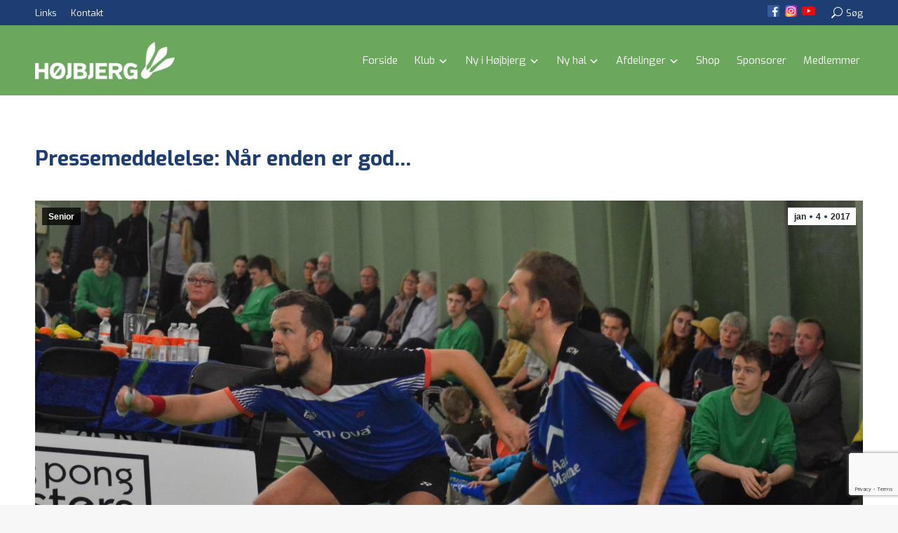

--- FILE ---
content_type: text/html; charset=UTF-8
request_url: https://hojbjerg-badminton.dk/pressemeddelelse-naar-enden-god/
body_size: 26554
content:
<!DOCTYPE html>
<!--[if !(IE 6) | !(IE 7) | !(IE 8)  ]><!-->
<html lang="da-DK" class="no-js">
<!--<![endif]-->
<head>
	<meta charset="UTF-8" />
				<meta name="viewport" content="width=device-width, initial-scale=1, maximum-scale=1, user-scalable=0"/>
			<meta name="theme-color" content="#1d3d73"/>	<link rel="profile" href="https://gmpg.org/xfn/11" />
	<meta name='robots' content='index, follow, max-image-preview:large, max-snippet:-1, max-video-preview:-1' />

	<!-- This site is optimized with the Yoast SEO plugin v26.8 - https://yoast.com/product/yoast-seo-wordpress/ -->
	<title>Pressemeddelelse: Når enden er god… - Højbjerg Badminton Klub</title>
<link data-rocket-preload as="style" href="https://fonts.googleapis.com/css?family=Roboto%3A400%2C600%2C700%7CRoboto%20Condensed%3A400%2C600%2C700%7CExo%3A400%2C500%2C600%2C700&#038;display=swap" rel="preload">
<link href="https://fonts.googleapis.com/css?family=Roboto%3A400%2C600%2C700%7CRoboto%20Condensed%3A400%2C600%2C700%7CExo%3A400%2C500%2C600%2C700&#038;display=swap" media="print" onload="this.media=&#039;all&#039;" rel="stylesheet">
<noscript data-wpr-hosted-gf-parameters=""><link rel="stylesheet" href="https://fonts.googleapis.com/css?family=Roboto%3A400%2C600%2C700%7CRoboto%20Condensed%3A400%2C600%2C700%7CExo%3A400%2C500%2C600%2C700&#038;display=swap"></noscript>
	<link rel="canonical" href="https://hojbjerg-badminton.dk/pressemeddelelse-naar-enden-god/" />
	<meta property="og:locale" content="da_DK" />
	<meta property="og:type" content="article" />
	<meta property="og:title" content="Pressemeddelelse: Når enden er god… - Højbjerg Badminton Klub" />
	<meta property="og:description" content="Pressemeddelelse fra Højbjerg Badminton Klub: &nbsp; I Højbergs kamp i Badmintonligaens 8. og næstsidste runde hjemme mod Odense var stillingen efter de 4 første kampe 2-2. De sidste to kampe var i 2. herresingle, hvor Højbjergs debuterende mexicaner Ramon Garrido mødte Patrick Bjerregaard, og i damesingle, hvor Alexandra Bøje mødte Airi Mikkela. Alexandra tabte 1.&hellip;" />
	<meta property="og:url" content="https://hojbjerg-badminton.dk/pressemeddelelse-naar-enden-god/" />
	<meta property="og:site_name" content="Højbjerg Badminton Klub" />
	<meta property="article:published_time" content="2017-01-04T15:02:01+00:00" />
	<meta property="article:modified_time" content="2017-01-04T15:12:29+00:00" />
	<meta property="og:image" content="https://hojbjerg-badminton.dk/wp-content/uploads/2017/01/15800713_1913393838888481_5356413520220495297_o.jpg" />
	<meta property="og:image:width" content="2048" />
	<meta property="og:image:height" content="1365" />
	<meta property="og:image:type" content="image/jpeg" />
	<meta name="author" content="Christian Blittrup" />
	<meta name="twitter:card" content="summary_large_image" />
	<meta name="twitter:label1" content="Skrevet af" />
	<meta name="twitter:data1" content="Christian Blittrup" />
	<meta name="twitter:label2" content="Estimeret læsetid" />
	<meta name="twitter:data2" content="3 minutter" />
	<script type="application/ld+json" class="yoast-schema-graph">{"@context":"https://schema.org","@graph":[{"@type":"Article","@id":"https://hojbjerg-badminton.dk/pressemeddelelse-naar-enden-god/#article","isPartOf":{"@id":"https://hojbjerg-badminton.dk/pressemeddelelse-naar-enden-god/"},"author":{"name":"Christian Blittrup","@id":"https://hojbjerg-badminton.dk/#/schema/person/43001cb0e62bca8d662ed176d46d1372"},"headline":"Pressemeddelelse: Når enden er god…","datePublished":"2017-01-04T15:02:01+00:00","dateModified":"2017-01-04T15:12:29+00:00","mainEntityOfPage":{"@id":"https://hojbjerg-badminton.dk/pressemeddelelse-naar-enden-god/"},"wordCount":607,"commentCount":0,"image":{"@id":"https://hojbjerg-badminton.dk/pressemeddelelse-naar-enden-god/#primaryimage"},"thumbnailUrl":"https://hojbjerg-badminton.dk/wp-content/uploads/2017/01/15800713_1913393838888481_5356413520220495297_o.jpg","articleSection":["Senior"],"inLanguage":"da-DK"},{"@type":"WebPage","@id":"https://hojbjerg-badminton.dk/pressemeddelelse-naar-enden-god/","url":"https://hojbjerg-badminton.dk/pressemeddelelse-naar-enden-god/","name":"Pressemeddelelse: Når enden er god… - Højbjerg Badminton Klub","isPartOf":{"@id":"https://hojbjerg-badminton.dk/#website"},"primaryImageOfPage":{"@id":"https://hojbjerg-badminton.dk/pressemeddelelse-naar-enden-god/#primaryimage"},"image":{"@id":"https://hojbjerg-badminton.dk/pressemeddelelse-naar-enden-god/#primaryimage"},"thumbnailUrl":"https://hojbjerg-badminton.dk/wp-content/uploads/2017/01/15800713_1913393838888481_5356413520220495297_o.jpg","datePublished":"2017-01-04T15:02:01+00:00","dateModified":"2017-01-04T15:12:29+00:00","author":{"@id":"https://hojbjerg-badminton.dk/#/schema/person/43001cb0e62bca8d662ed176d46d1372"},"breadcrumb":{"@id":"https://hojbjerg-badminton.dk/pressemeddelelse-naar-enden-god/#breadcrumb"},"inLanguage":"da-DK","potentialAction":[{"@type":"ReadAction","target":["https://hojbjerg-badminton.dk/pressemeddelelse-naar-enden-god/"]}]},{"@type":"ImageObject","inLanguage":"da-DK","@id":"https://hojbjerg-badminton.dk/pressemeddelelse-naar-enden-god/#primaryimage","url":"https://hojbjerg-badminton.dk/wp-content/uploads/2017/01/15800713_1913393838888481_5356413520220495297_o.jpg","contentUrl":"https://hojbjerg-badminton.dk/wp-content/uploads/2017/01/15800713_1913393838888481_5356413520220495297_o.jpg","width":2048,"height":1365},{"@type":"BreadcrumbList","@id":"https://hojbjerg-badminton.dk/pressemeddelelse-naar-enden-god/#breadcrumb","itemListElement":[{"@type":"ListItem","position":1,"name":"Hjem","item":"https://hojbjerg-badminton.dk/"},{"@type":"ListItem","position":2,"name":"Pressemeddelelse: Når enden er god…"}]},{"@type":"WebSite","@id":"https://hojbjerg-badminton.dk/#website","url":"https://hojbjerg-badminton.dk/","name":"Højbjerg Badminton Klub","description":"Badminton for elite og bredde- plads til alle","potentialAction":[{"@type":"SearchAction","target":{"@type":"EntryPoint","urlTemplate":"https://hojbjerg-badminton.dk/?s={search_term_string}"},"query-input":{"@type":"PropertyValueSpecification","valueRequired":true,"valueName":"search_term_string"}}],"inLanguage":"da-DK"},{"@type":"Person","@id":"https://hojbjerg-badminton.dk/#/schema/person/43001cb0e62bca8d662ed176d46d1372","name":"Christian Blittrup","image":{"@type":"ImageObject","inLanguage":"da-DK","@id":"https://hojbjerg-badminton.dk/#/schema/person/image/","url":"https://secure.gravatar.com/avatar/0ae100f621749c242ee119961e3764e77a5d99089c6444b74e89c09a938c325f?s=96&d=mm&r=g","contentUrl":"https://secure.gravatar.com/avatar/0ae100f621749c242ee119961e3764e77a5d99089c6444b74e89c09a938c325f?s=96&d=mm&r=g","caption":"Christian Blittrup"},"url":"https://hojbjerg-badminton.dk/author/christian/"}]}</script>
	<!-- / Yoast SEO plugin. -->


<link rel='dns-prefetch' href='//onpay.io' />
<link rel='dns-prefetch' href='//fonts.googleapis.com' />
<link href='https://fonts.gstatic.com' crossorigin rel='preconnect' />
<link rel="alternate" type="application/rss+xml" title="Højbjerg Badminton Klub &raquo; Feed" href="https://hojbjerg-badminton.dk/feed/" />
<link rel="alternate" title="oEmbed (JSON)" type="application/json+oembed" href="https://hojbjerg-badminton.dk/wp-json/oembed/1.0/embed?url=https%3A%2F%2Fhojbjerg-badminton.dk%2Fpressemeddelelse-naar-enden-god%2F" />
<link rel="alternate" title="oEmbed (XML)" type="text/xml+oembed" href="https://hojbjerg-badminton.dk/wp-json/oembed/1.0/embed?url=https%3A%2F%2Fhojbjerg-badminton.dk%2Fpressemeddelelse-naar-enden-god%2F&#038;format=xml" />
<style id='wp-img-auto-sizes-contain-inline-css'>
img:is([sizes=auto i],[sizes^="auto," i]){contain-intrinsic-size:3000px 1500px}
/*# sourceURL=wp-img-auto-sizes-contain-inline-css */
</style>
<link rel='stylesheet' id='bxslider-css-css' href='https://hojbjerg-badminton.dk/wp-content/plugins/kiwi-logo-carousel/third-party/jquery.bxslider/jquery.bxslider.css?ver=6.9' media='' />
<link rel='stylesheet' id='kiwi-logo-carousel-styles-css' href='https://hojbjerg-badminton.dk/wp-content/plugins/kiwi-logo-carousel/custom-styles.css?ver=6.9' media='' />
<link rel='stylesheet' id='sbi_styles-css' href='https://hojbjerg-badminton.dk/wp-content/plugins/instagram-feed-pro/css/sbi-styles.min.css?ver=6.9.0' media='all' />
<link rel='stylesheet' id='dashicons-css' href='https://hojbjerg-badminton.dk/wp-includes/css/dashicons.min.css?ver=6.9' media='all' />
<style id='dashicons-inline-css'>
[data-font="Dashicons"]:before {font-family: 'Dashicons' !important;content: attr(data-icon) !important;speak: none !important;font-weight: normal !important;font-variant: normal !important;text-transform: none !important;line-height: 1 !important;font-style: normal !important;-webkit-font-smoothing: antialiased !important;-moz-osx-font-smoothing: grayscale !important;}
/*# sourceURL=dashicons-inline-css */
</style>
<link rel='stylesheet' id='menu-icons-extra-css' href='https://hojbjerg-badminton.dk/wp-content/plugins/menu-icons/css/extra.min.css?ver=0.13.20' media='all' />
<style id='wp-emoji-styles-inline-css'>

	img.wp-smiley, img.emoji {
		display: inline !important;
		border: none !important;
		box-shadow: none !important;
		height: 1em !important;
		width: 1em !important;
		margin: 0 0.07em !important;
		vertical-align: -0.1em !important;
		background: none !important;
		padding: 0 !important;
	}
/*# sourceURL=wp-emoji-styles-inline-css */
</style>
<style id='wp-block-library-inline-css'>
:root{--wp-block-synced-color:#7a00df;--wp-block-synced-color--rgb:122,0,223;--wp-bound-block-color:var(--wp-block-synced-color);--wp-editor-canvas-background:#ddd;--wp-admin-theme-color:#007cba;--wp-admin-theme-color--rgb:0,124,186;--wp-admin-theme-color-darker-10:#006ba1;--wp-admin-theme-color-darker-10--rgb:0,107,160.5;--wp-admin-theme-color-darker-20:#005a87;--wp-admin-theme-color-darker-20--rgb:0,90,135;--wp-admin-border-width-focus:2px}@media (min-resolution:192dpi){:root{--wp-admin-border-width-focus:1.5px}}.wp-element-button{cursor:pointer}:root .has-very-light-gray-background-color{background-color:#eee}:root .has-very-dark-gray-background-color{background-color:#313131}:root .has-very-light-gray-color{color:#eee}:root .has-very-dark-gray-color{color:#313131}:root .has-vivid-green-cyan-to-vivid-cyan-blue-gradient-background{background:linear-gradient(135deg,#00d084,#0693e3)}:root .has-purple-crush-gradient-background{background:linear-gradient(135deg,#34e2e4,#4721fb 50%,#ab1dfe)}:root .has-hazy-dawn-gradient-background{background:linear-gradient(135deg,#faaca8,#dad0ec)}:root .has-subdued-olive-gradient-background{background:linear-gradient(135deg,#fafae1,#67a671)}:root .has-atomic-cream-gradient-background{background:linear-gradient(135deg,#fdd79a,#004a59)}:root .has-nightshade-gradient-background{background:linear-gradient(135deg,#330968,#31cdcf)}:root .has-midnight-gradient-background{background:linear-gradient(135deg,#020381,#2874fc)}:root{--wp--preset--font-size--normal:16px;--wp--preset--font-size--huge:42px}.has-regular-font-size{font-size:1em}.has-larger-font-size{font-size:2.625em}.has-normal-font-size{font-size:var(--wp--preset--font-size--normal)}.has-huge-font-size{font-size:var(--wp--preset--font-size--huge)}.has-text-align-center{text-align:center}.has-text-align-left{text-align:left}.has-text-align-right{text-align:right}.has-fit-text{white-space:nowrap!important}#end-resizable-editor-section{display:none}.aligncenter{clear:both}.items-justified-left{justify-content:flex-start}.items-justified-center{justify-content:center}.items-justified-right{justify-content:flex-end}.items-justified-space-between{justify-content:space-between}.screen-reader-text{border:0;clip-path:inset(50%);height:1px;margin:-1px;overflow:hidden;padding:0;position:absolute;width:1px;word-wrap:normal!important}.screen-reader-text:focus{background-color:#ddd;clip-path:none;color:#444;display:block;font-size:1em;height:auto;left:5px;line-height:normal;padding:15px 23px 14px;text-decoration:none;top:5px;width:auto;z-index:100000}html :where(.has-border-color){border-style:solid}html :where([style*=border-top-color]){border-top-style:solid}html :where([style*=border-right-color]){border-right-style:solid}html :where([style*=border-bottom-color]){border-bottom-style:solid}html :where([style*=border-left-color]){border-left-style:solid}html :where([style*=border-width]){border-style:solid}html :where([style*=border-top-width]){border-top-style:solid}html :where([style*=border-right-width]){border-right-style:solid}html :where([style*=border-bottom-width]){border-bottom-style:solid}html :where([style*=border-left-width]){border-left-style:solid}html :where(img[class*=wp-image-]){height:auto;max-width:100%}:where(figure){margin:0 0 1em}html :where(.is-position-sticky){--wp-admin--admin-bar--position-offset:var(--wp-admin--admin-bar--height,0px)}@media screen and (max-width:600px){html :where(.is-position-sticky){--wp-admin--admin-bar--position-offset:0px}}

/*# sourceURL=wp-block-library-inline-css */
</style><link rel='stylesheet' id='wc-blocks-style-css' href='https://hojbjerg-badminton.dk/wp-content/plugins/woocommerce/assets/client/blocks/wc-blocks.css?ver=wc-10.4.3' media='all' />
<style id='global-styles-inline-css'>
:root{--wp--preset--aspect-ratio--square: 1;--wp--preset--aspect-ratio--4-3: 4/3;--wp--preset--aspect-ratio--3-4: 3/4;--wp--preset--aspect-ratio--3-2: 3/2;--wp--preset--aspect-ratio--2-3: 2/3;--wp--preset--aspect-ratio--16-9: 16/9;--wp--preset--aspect-ratio--9-16: 9/16;--wp--preset--color--black: #000000;--wp--preset--color--cyan-bluish-gray: #abb8c3;--wp--preset--color--white: #FFF;--wp--preset--color--pale-pink: #f78da7;--wp--preset--color--vivid-red: #cf2e2e;--wp--preset--color--luminous-vivid-orange: #ff6900;--wp--preset--color--luminous-vivid-amber: #fcb900;--wp--preset--color--light-green-cyan: #7bdcb5;--wp--preset--color--vivid-green-cyan: #00d084;--wp--preset--color--pale-cyan-blue: #8ed1fc;--wp--preset--color--vivid-cyan-blue: #0693e3;--wp--preset--color--vivid-purple: #9b51e0;--wp--preset--color--accent: #1d3d73;--wp--preset--color--dark-gray: #111;--wp--preset--color--light-gray: #767676;--wp--preset--gradient--vivid-cyan-blue-to-vivid-purple: linear-gradient(135deg,rgb(6,147,227) 0%,rgb(155,81,224) 100%);--wp--preset--gradient--light-green-cyan-to-vivid-green-cyan: linear-gradient(135deg,rgb(122,220,180) 0%,rgb(0,208,130) 100%);--wp--preset--gradient--luminous-vivid-amber-to-luminous-vivid-orange: linear-gradient(135deg,rgb(252,185,0) 0%,rgb(255,105,0) 100%);--wp--preset--gradient--luminous-vivid-orange-to-vivid-red: linear-gradient(135deg,rgb(255,105,0) 0%,rgb(207,46,46) 100%);--wp--preset--gradient--very-light-gray-to-cyan-bluish-gray: linear-gradient(135deg,rgb(238,238,238) 0%,rgb(169,184,195) 100%);--wp--preset--gradient--cool-to-warm-spectrum: linear-gradient(135deg,rgb(74,234,220) 0%,rgb(151,120,209) 20%,rgb(207,42,186) 40%,rgb(238,44,130) 60%,rgb(251,105,98) 80%,rgb(254,248,76) 100%);--wp--preset--gradient--blush-light-purple: linear-gradient(135deg,rgb(255,206,236) 0%,rgb(152,150,240) 100%);--wp--preset--gradient--blush-bordeaux: linear-gradient(135deg,rgb(254,205,165) 0%,rgb(254,45,45) 50%,rgb(107,0,62) 100%);--wp--preset--gradient--luminous-dusk: linear-gradient(135deg,rgb(255,203,112) 0%,rgb(199,81,192) 50%,rgb(65,88,208) 100%);--wp--preset--gradient--pale-ocean: linear-gradient(135deg,rgb(255,245,203) 0%,rgb(182,227,212) 50%,rgb(51,167,181) 100%);--wp--preset--gradient--electric-grass: linear-gradient(135deg,rgb(202,248,128) 0%,rgb(113,206,126) 100%);--wp--preset--gradient--midnight: linear-gradient(135deg,rgb(2,3,129) 0%,rgb(40,116,252) 100%);--wp--preset--font-size--small: 13px;--wp--preset--font-size--medium: 20px;--wp--preset--font-size--large: 36px;--wp--preset--font-size--x-large: 42px;--wp--preset--spacing--20: 0.44rem;--wp--preset--spacing--30: 0.67rem;--wp--preset--spacing--40: 1rem;--wp--preset--spacing--50: 1.5rem;--wp--preset--spacing--60: 2.25rem;--wp--preset--spacing--70: 3.38rem;--wp--preset--spacing--80: 5.06rem;--wp--preset--shadow--natural: 6px 6px 9px rgba(0, 0, 0, 0.2);--wp--preset--shadow--deep: 12px 12px 50px rgba(0, 0, 0, 0.4);--wp--preset--shadow--sharp: 6px 6px 0px rgba(0, 0, 0, 0.2);--wp--preset--shadow--outlined: 6px 6px 0px -3px rgb(255, 255, 255), 6px 6px rgb(0, 0, 0);--wp--preset--shadow--crisp: 6px 6px 0px rgb(0, 0, 0);}:where(.is-layout-flex){gap: 0.5em;}:where(.is-layout-grid){gap: 0.5em;}body .is-layout-flex{display: flex;}.is-layout-flex{flex-wrap: wrap;align-items: center;}.is-layout-flex > :is(*, div){margin: 0;}body .is-layout-grid{display: grid;}.is-layout-grid > :is(*, div){margin: 0;}:where(.wp-block-columns.is-layout-flex){gap: 2em;}:where(.wp-block-columns.is-layout-grid){gap: 2em;}:where(.wp-block-post-template.is-layout-flex){gap: 1.25em;}:where(.wp-block-post-template.is-layout-grid){gap: 1.25em;}.has-black-color{color: var(--wp--preset--color--black) !important;}.has-cyan-bluish-gray-color{color: var(--wp--preset--color--cyan-bluish-gray) !important;}.has-white-color{color: var(--wp--preset--color--white) !important;}.has-pale-pink-color{color: var(--wp--preset--color--pale-pink) !important;}.has-vivid-red-color{color: var(--wp--preset--color--vivid-red) !important;}.has-luminous-vivid-orange-color{color: var(--wp--preset--color--luminous-vivid-orange) !important;}.has-luminous-vivid-amber-color{color: var(--wp--preset--color--luminous-vivid-amber) !important;}.has-light-green-cyan-color{color: var(--wp--preset--color--light-green-cyan) !important;}.has-vivid-green-cyan-color{color: var(--wp--preset--color--vivid-green-cyan) !important;}.has-pale-cyan-blue-color{color: var(--wp--preset--color--pale-cyan-blue) !important;}.has-vivid-cyan-blue-color{color: var(--wp--preset--color--vivid-cyan-blue) !important;}.has-vivid-purple-color{color: var(--wp--preset--color--vivid-purple) !important;}.has-black-background-color{background-color: var(--wp--preset--color--black) !important;}.has-cyan-bluish-gray-background-color{background-color: var(--wp--preset--color--cyan-bluish-gray) !important;}.has-white-background-color{background-color: var(--wp--preset--color--white) !important;}.has-pale-pink-background-color{background-color: var(--wp--preset--color--pale-pink) !important;}.has-vivid-red-background-color{background-color: var(--wp--preset--color--vivid-red) !important;}.has-luminous-vivid-orange-background-color{background-color: var(--wp--preset--color--luminous-vivid-orange) !important;}.has-luminous-vivid-amber-background-color{background-color: var(--wp--preset--color--luminous-vivid-amber) !important;}.has-light-green-cyan-background-color{background-color: var(--wp--preset--color--light-green-cyan) !important;}.has-vivid-green-cyan-background-color{background-color: var(--wp--preset--color--vivid-green-cyan) !important;}.has-pale-cyan-blue-background-color{background-color: var(--wp--preset--color--pale-cyan-blue) !important;}.has-vivid-cyan-blue-background-color{background-color: var(--wp--preset--color--vivid-cyan-blue) !important;}.has-vivid-purple-background-color{background-color: var(--wp--preset--color--vivid-purple) !important;}.has-black-border-color{border-color: var(--wp--preset--color--black) !important;}.has-cyan-bluish-gray-border-color{border-color: var(--wp--preset--color--cyan-bluish-gray) !important;}.has-white-border-color{border-color: var(--wp--preset--color--white) !important;}.has-pale-pink-border-color{border-color: var(--wp--preset--color--pale-pink) !important;}.has-vivid-red-border-color{border-color: var(--wp--preset--color--vivid-red) !important;}.has-luminous-vivid-orange-border-color{border-color: var(--wp--preset--color--luminous-vivid-orange) !important;}.has-luminous-vivid-amber-border-color{border-color: var(--wp--preset--color--luminous-vivid-amber) !important;}.has-light-green-cyan-border-color{border-color: var(--wp--preset--color--light-green-cyan) !important;}.has-vivid-green-cyan-border-color{border-color: var(--wp--preset--color--vivid-green-cyan) !important;}.has-pale-cyan-blue-border-color{border-color: var(--wp--preset--color--pale-cyan-blue) !important;}.has-vivid-cyan-blue-border-color{border-color: var(--wp--preset--color--vivid-cyan-blue) !important;}.has-vivid-purple-border-color{border-color: var(--wp--preset--color--vivid-purple) !important;}.has-vivid-cyan-blue-to-vivid-purple-gradient-background{background: var(--wp--preset--gradient--vivid-cyan-blue-to-vivid-purple) !important;}.has-light-green-cyan-to-vivid-green-cyan-gradient-background{background: var(--wp--preset--gradient--light-green-cyan-to-vivid-green-cyan) !important;}.has-luminous-vivid-amber-to-luminous-vivid-orange-gradient-background{background: var(--wp--preset--gradient--luminous-vivid-amber-to-luminous-vivid-orange) !important;}.has-luminous-vivid-orange-to-vivid-red-gradient-background{background: var(--wp--preset--gradient--luminous-vivid-orange-to-vivid-red) !important;}.has-very-light-gray-to-cyan-bluish-gray-gradient-background{background: var(--wp--preset--gradient--very-light-gray-to-cyan-bluish-gray) !important;}.has-cool-to-warm-spectrum-gradient-background{background: var(--wp--preset--gradient--cool-to-warm-spectrum) !important;}.has-blush-light-purple-gradient-background{background: var(--wp--preset--gradient--blush-light-purple) !important;}.has-blush-bordeaux-gradient-background{background: var(--wp--preset--gradient--blush-bordeaux) !important;}.has-luminous-dusk-gradient-background{background: var(--wp--preset--gradient--luminous-dusk) !important;}.has-pale-ocean-gradient-background{background: var(--wp--preset--gradient--pale-ocean) !important;}.has-electric-grass-gradient-background{background: var(--wp--preset--gradient--electric-grass) !important;}.has-midnight-gradient-background{background: var(--wp--preset--gradient--midnight) !important;}.has-small-font-size{font-size: var(--wp--preset--font-size--small) !important;}.has-medium-font-size{font-size: var(--wp--preset--font-size--medium) !important;}.has-large-font-size{font-size: var(--wp--preset--font-size--large) !important;}.has-x-large-font-size{font-size: var(--wp--preset--font-size--x-large) !important;}
/*# sourceURL=global-styles-inline-css */
</style>

<style id='classic-theme-styles-inline-css'>
/*! This file is auto-generated */
.wp-block-button__link{color:#fff;background-color:#32373c;border-radius:9999px;box-shadow:none;text-decoration:none;padding:calc(.667em + 2px) calc(1.333em + 2px);font-size:1.125em}.wp-block-file__button{background:#32373c;color:#fff;text-decoration:none}
/*# sourceURL=/wp-includes/css/classic-themes.min.css */
</style>
<style id='woocommerce-inline-inline-css'>
.woocommerce form .form-row .required { visibility: visible; }
/*# sourceURL=woocommerce-inline-inline-css */
</style>
<link rel='stylesheet' id='cff-css' href='https://hojbjerg-badminton.dk/wp-content/plugins/custom-facebook-feed-pro/assets/css/cff-style.min.css?ver=4.7.4' media='all' />
<link rel='stylesheet' id='wc_onpay_style-css' href='https://hojbjerg-badminton.dk/wp-content/plugins/onpay-io-for-woocommerce/assets/css/front.css?ver=6.9' media='all' />
<link rel='stylesheet' id='trp-language-switcher-style-css' href='https://hojbjerg-badminton.dk/wp-content/plugins/translatepress-multilingual/assets/css/trp-language-switcher.css?ver=3.0.7' media='all' />
<link rel='stylesheet' id='the7-font-css' href='https://hojbjerg-badminton.dk/wp-content/themes/dt-the7/fonts/icomoon-the7-font/icomoon-the7-font.min.css?ver=14.2.0' media='all' />
<link rel='stylesheet' id='the7-awesome-fonts-css' href='https://hojbjerg-badminton.dk/wp-content/themes/dt-the7/fonts/FontAwesome/css/all.min.css?ver=14.2.0' media='all' />
<link rel='stylesheet' id='the7-awesome-fonts-back-css' href='https://hojbjerg-badminton.dk/wp-content/themes/dt-the7/fonts/FontAwesome/back-compat.min.css?ver=14.2.0' media='all' />
<link rel='stylesheet' id='the7-Defaults-css' href='https://hojbjerg-badminton.dk/wp-content/uploads/smile_fonts/Defaults/Defaults.css?ver=6.9' media='all' />
<link rel='stylesheet' id='welcomepopup-css' href='https://hojbjerg-badminton.dk/wp-content/plugins/welcome-popup/css/welcome-popup.css?ver=1.7' media='all' />
<link rel='stylesheet' id='yith_wapo_front-css' href='https://hojbjerg-badminton.dk/wp-content/plugins/yith-woocommerce-product-add-ons/assets/css/front.css?ver=4.26.0' media='all' />
<style id='yith_wapo_front-inline-css'>
:root{--yith-wapo-required-option-color:#AF2323;--yith-wapo-checkbox-style:50%;--yith-wapo-color-swatch-style:50%;--yith-wapo-label-font-size:16px;--yith-wapo-description-font-size:12px;--yith-wapo-color-swatch-size:40px;--yith-wapo-block-padding:0px 0px 0px 0px ;--yith-wapo-block-background-color:#ffffff;--yith-wapo-accent-color-color:#03bfac;--yith-wapo-form-border-color-color:#7a7a7a;--yith-wapo-price-box-colors-text:#474747;--yith-wapo-price-box-colors-background:#ffffff;--yith-wapo-uploads-file-colors-background:#f3f3f3;--yith-wapo-uploads-file-colors-border:#c4c4c4;--yith-wapo-tooltip-colors-text:#ffffff;--yith-wapo-tooltip-colors-background:#03bfac;}
/*# sourceURL=yith_wapo_front-inline-css */
</style>
<link rel='stylesheet' id='yith-plugin-fw-icon-font-css' href='https://hojbjerg-badminton.dk/wp-content/plugins/yith-woocommerce-product-add-ons/plugin-fw/assets/css/yith-icon.css?ver=4.7.7' media='all' />

<link rel='stylesheet' id='dt-main-css' href='https://hojbjerg-badminton.dk/wp-content/themes/dt-the7/css/main.min.css?ver=14.2.0' media='all' />
<style id='dt-main-inline-css'>
body #load {
  display: block;
  height: 100%;
  overflow: hidden;
  position: fixed;
  width: 100%;
  z-index: 9901;
  opacity: 1;
  visibility: visible;
  transition: all .35s ease-out;
}
.load-wrap {
  width: 100%;
  height: 100%;
  background-position: center center;
  background-repeat: no-repeat;
  text-align: center;
  display: -ms-flexbox;
  display: -ms-flex;
  display: flex;
  -ms-align-items: center;
  -ms-flex-align: center;
  align-items: center;
  -ms-flex-flow: column wrap;
  flex-flow: column wrap;
  -ms-flex-pack: center;
  -ms-justify-content: center;
  justify-content: center;
}
.load-wrap > svg {
  position: absolute;
  top: 50%;
  left: 50%;
  transform: translate(-50%,-50%);
}
#load {
  background: var(--the7-elementor-beautiful-loading-bg,#ffffff);
  --the7-beautiful-spinner-color2: var(--the7-beautiful-spinner-color,rgba(51,51,51,0.3));
}

/*# sourceURL=dt-main-inline-css */
</style>
<link rel='stylesheet' id='the7-custom-scrollbar-css' href='https://hojbjerg-badminton.dk/wp-content/themes/dt-the7/lib/custom-scrollbar/custom-scrollbar.min.css?ver=14.2.0' media='all' />
<link rel='stylesheet' id='the7-wpbakery-css' href='https://hojbjerg-badminton.dk/wp-content/themes/dt-the7/css/wpbakery.min.css?ver=14.2.0' media='all' />
<link rel='stylesheet' id='the7-css-vars-css' href='https://hojbjerg-badminton.dk/wp-content/uploads/the7-css/css-vars.css?ver=3e40ef4ff2b5' media='all' />
<link rel='stylesheet' id='dt-custom-css' href='https://hojbjerg-badminton.dk/wp-content/uploads/the7-css/custom.css?ver=3e40ef4ff2b5' media='all' />
<link rel='stylesheet' id='wc-dt-custom-css' href='https://hojbjerg-badminton.dk/wp-content/uploads/the7-css/compatibility/wc-dt-custom.css?ver=3e40ef4ff2b5' media='all' />
<link rel='stylesheet' id='dt-media-css' href='https://hojbjerg-badminton.dk/wp-content/uploads/the7-css/media.css?ver=3e40ef4ff2b5' media='all' />
<link rel='stylesheet' id='the7-mega-menu-css' href='https://hojbjerg-badminton.dk/wp-content/uploads/the7-css/mega-menu.css?ver=3e40ef4ff2b5' media='all' />
<link rel='stylesheet' id='the7-elements-css' href='https://hojbjerg-badminton.dk/wp-content/uploads/the7-css/post-type-dynamic.css?ver=3e40ef4ff2b5' media='all' />
<link rel='stylesheet' id='style-css' href='https://hojbjerg-badminton.dk/wp-content/themes/dt-the7-child/style.css?ver=14.2.0' media='all' />
<script type="text/template" id="tmpl-variation-template">
	<div class="woocommerce-variation-description">{{{ data.variation.variation_description }}}</div>
	<div class="woocommerce-variation-price">{{{ data.variation.price_html }}}</div>
	<div class="woocommerce-variation-availability">{{{ data.variation.availability_html }}}</div>
</script>
<script type="text/template" id="tmpl-unavailable-variation-template">
	<p role="alert">Beklager, denne vare er ikke tilgængelig. Vælg venligst en anden kombination.</p>
</script>
<script src="https://hojbjerg-badminton.dk/wp-includes/js/jquery/jquery.min.js?ver=3.7.1" id="jquery-core-js"></script>
<script src="https://hojbjerg-badminton.dk/wp-includes/js/jquery/jquery-migrate.min.js?ver=3.4.1" id="jquery-migrate-js"></script>
<script src="//hojbjerg-badminton.dk/wp-content/plugins/revslider/sr6/assets/js/rbtools.min.js?ver=6.7.38" async id="tp-tools-js"></script>
<script src="//hojbjerg-badminton.dk/wp-content/plugins/revslider/sr6/assets/js/rs6.min.js?ver=6.7.38" async id="revmin-js"></script>
<script src="https://hojbjerg-badminton.dk/wp-content/plugins/woocommerce/assets/js/jquery-blockui/jquery.blockUI.min.js?ver=2.7.0-wc.10.4.3" id="wc-jquery-blockui-js" data-wp-strategy="defer"></script>
<script id="wc-add-to-cart-js-extra">
var wc_add_to_cart_params = {"ajax_url":"/wp-admin/admin-ajax.php","wc_ajax_url":"/?wc-ajax=%%endpoint%%","i18n_view_cart":"View cart","cart_url":"https://hojbjerg-badminton.dk/kurv/","is_cart":"","cart_redirect_after_add":"yes"};
//# sourceURL=wc-add-to-cart-js-extra
</script>
<script src="https://hojbjerg-badminton.dk/wp-content/plugins/woocommerce/assets/js/frontend/add-to-cart.min.js?ver=10.4.3" id="wc-add-to-cart-js" data-wp-strategy="defer"></script>
<script src="https://hojbjerg-badminton.dk/wp-content/plugins/woocommerce/assets/js/js-cookie/js.cookie.min.js?ver=2.1.4-wc.10.4.3" id="wc-js-cookie-js" defer data-wp-strategy="defer"></script>
<script id="woocommerce-js-extra">
var woocommerce_params = {"ajax_url":"/wp-admin/admin-ajax.php","wc_ajax_url":"/?wc-ajax=%%endpoint%%","i18n_password_show":"Vis adgangskode","i18n_password_hide":"Skjul adgangskode"};
//# sourceURL=woocommerce-js-extra
</script>
<script src="https://hojbjerg-badminton.dk/wp-content/plugins/woocommerce/assets/js/frontend/woocommerce.min.js?ver=10.4.3" id="woocommerce-js" defer data-wp-strategy="defer"></script>
<script src="https://onpay.io/sdk/v1.js?ver=6.9" id="wc_onpay_script_jssdk-js"></script>
<script src="https://hojbjerg-badminton.dk/wp-content/plugins/onpay-io-for-woocommerce/assets/js/apple_google_pay.js?ver=6.9" id="wc_onpay_script-js"></script>
<script src="https://hojbjerg-badminton.dk/wp-content/plugins/translatepress-multilingual/assets/js/trp-frontend-compatibility.js?ver=3.0.7" id="trp-frontend-compatibility-js"></script>
<script src="https://hojbjerg-badminton.dk/wp-content/plugins/js_composer/assets/js/vendors/woocommerce-add-to-cart.js?ver=8.7.2" id="vc_woocommerce-add-to-cart-js-js"></script>
<script src="https://hojbjerg-badminton.dk/wp-content/plugins/welcome-popup/js/welcome-popup.js?ver=1.7" id="welcomepopup-js"></script>
<script src="https://hojbjerg-badminton.dk/wp-includes/js/underscore.min.js?ver=1.13.7" id="underscore-js"></script>
<script id="wp-util-js-extra">
var _wpUtilSettings = {"ajax":{"url":"/wp-admin/admin-ajax.php"}};
//# sourceURL=wp-util-js-extra
</script>
<script src="https://hojbjerg-badminton.dk/wp-includes/js/wp-util.min.js?ver=6.9" id="wp-util-js"></script>
<script id="dt-above-fold-js-extra">
var dtLocal = {"themeUrl":"https://hojbjerg-badminton.dk/wp-content/themes/dt-the7","passText":"To view this protected post, enter the password below:","moreButtonText":{"loading":"Loading...","loadMore":"Load more"},"postID":"6066","ajaxurl":"https://hojbjerg-badminton.dk/wp-admin/admin-ajax.php","REST":{"baseUrl":"https://hojbjerg-badminton.dk/wp-json/the7/v1","endpoints":{"sendMail":"/send-mail"}},"contactMessages":{"required":"Et eller flere felter indeholder fejl. Venligst tjek og fors\u00f8g igen.","terms":"Please accept the privacy policy.","fillTheCaptchaError":"Please, fill the captcha."},"captchaSiteKey":"","ajaxNonce":"858561cb99","pageData":"","themeSettings":{"smoothScroll":"off","lazyLoading":false,"desktopHeader":{"height":100},"ToggleCaptionEnabled":"disabled","ToggleCaption":"Navigation","floatingHeader":{"showAfter":140,"showMenu":true,"height":60,"logo":{"showLogo":true,"html":"\u003Cimg class=\" preload-me\" src=\"https://hojbjerg-badminton.dk/wp-content/uploads/2017/06/nyt-negativt-logo-e1498838646914.png\" srcset=\"https://hojbjerg-badminton.dk/wp-content/uploads/2017/06/nyt-negativt-logo-e1498838646914.png 199w, https://hojbjerg-badminton.dk/wp-content/uploads/2017/06/nyt-negativt-logo-e1498838646914.png 199w\" width=\"199\" height=\"53\"   sizes=\"199px\" alt=\"H\u00f8jbjerg Badminton Klub\" /\u003E","url":"https://hojbjerg-badminton.dk/"}},"topLine":{"floatingTopLine":{"logo":{"showLogo":false,"html":""}}},"mobileHeader":{"firstSwitchPoint":1050,"secondSwitchPoint":778,"firstSwitchPointHeight":80,"secondSwitchPointHeight":80,"mobileToggleCaptionEnabled":"disabled","mobileToggleCaption":"Menu"},"stickyMobileHeaderFirstSwitch":{"logo":{"html":"\u003Cimg class=\" preload-me\" src=\"https://hojbjerg-badminton.dk/wp-content/uploads/2017/06/nyt-negativt-logo-e1498838646914.png\" srcset=\"https://hojbjerg-badminton.dk/wp-content/uploads/2017/06/nyt-negativt-logo-e1498838646914.png 199w, https://hojbjerg-badminton.dk/wp-content/uploads/2017/06/nyt-negativt-logo-e1498838646914.png 199w\" width=\"199\" height=\"53\"   sizes=\"199px\" alt=\"H\u00f8jbjerg Badminton Klub\" /\u003E"}},"stickyMobileHeaderSecondSwitch":{"logo":{"html":"\u003Cimg class=\" preload-me\" src=\"https://hojbjerg-badminton.dk/wp-content/uploads/2017/06/nyt-negativt-logo-e1498838646914.png\" srcset=\"https://hojbjerg-badminton.dk/wp-content/uploads/2017/06/nyt-negativt-logo-e1498838646914.png 199w, https://hojbjerg-badminton.dk/wp-content/uploads/2017/06/nyt-negativt-logo-e1498838646914.png 199w\" width=\"199\" height=\"53\"   sizes=\"199px\" alt=\"H\u00f8jbjerg Badminton Klub\" /\u003E"}},"sidebar":{"switchPoint":990},"boxedWidth":"1340px"},"VCMobileScreenWidth":"768","wcCartFragmentHash":"7d5a5faf36236d6d3cf1ce452ac673fb"};
var dtShare = {"shareButtonText":{"facebook":"Share on Facebook","twitter":"Share on X","pinterest":"Pin it","linkedin":"Share on Linkedin","whatsapp":"Share on Whatsapp"},"overlayOpacity":"85"};
//# sourceURL=dt-above-fold-js-extra
</script>
<script src="https://hojbjerg-badminton.dk/wp-content/themes/dt-the7/js/above-the-fold.min.js?ver=14.2.0" id="dt-above-fold-js"></script>
<script src="https://hojbjerg-badminton.dk/wp-content/themes/dt-the7/js/compatibility/woocommerce/woocommerce.min.js?ver=14.2.0" id="dt-woocommerce-js"></script>
<script></script><link rel="https://api.w.org/" href="https://hojbjerg-badminton.dk/wp-json/" /><link rel="alternate" title="JSON" type="application/json" href="https://hojbjerg-badminton.dk/wp-json/wp/v2/posts/6066" /><link rel="EditURI" type="application/rsd+xml" title="RSD" href="https://hojbjerg-badminton.dk/xmlrpc.php?rsd" />
<meta name="generator" content="WordPress 6.9" />
<meta name="generator" content="WooCommerce 10.4.3" />
<link rel='shortlink' href='https://hojbjerg-badminton.dk/?p=6066' />
<!-- Custom Facebook Feed JS vars -->
<script type="text/javascript">
var cffsiteurl = "https://hojbjerg-badminton.dk/wp-content/plugins";
var cffajaxurl = "https://hojbjerg-badminton.dk/wp-admin/admin-ajax.php";


var cfflinkhashtags = "true";
</script>
<!-- Google Tag Manager -->
<script>(function(w,d,s,l,i){w[l]=w[l]||[];w[l].push({'gtm.start':
new Date().getTime(),event:'gtm.js'});var f=d.getElementsByTagName(s)[0],
j=d.createElement(s),dl=l!='dataLayer'?'&l='+l:'';j.async=true;j.src=
'https://www.googletagmanager.com/gtm.js?id='+i+dl;f.parentNode.insertBefore(j,f);
})(window,document,'script','dataLayer','GTM-TLWJ4F2');</script>
<!-- End Google Tag Manager --><link rel="alternate" hreflang="da-DK" href="https://hojbjerg-badminton.dk/pressemeddelelse-naar-enden-god/"/>
<link rel="alternate" hreflang="da" href="https://hojbjerg-badminton.dk/pressemeddelelse-naar-enden-god/"/>
	<noscript><style>.woocommerce-product-gallery{ opacity: 1 !important; }</style></noscript>
	<meta name="generator" content="Powered by WPBakery Page Builder - drag and drop page builder for WordPress."/>

		<style type="text/css">
			
			
		</style>
		<script type="text/javascript">
			var welcomepopup_cookie_value = "1466177675";
			var welcomepopup_delay_value = 0;
			var welcomepopup_start_delay_value = 1000*1;
			var welcomepopup_once_per_visit = "off";
			var welcomepopup_cookie_ttl = 7;
			var welcomepopup_value_overlay_bg_color = "#3d3d3d";
			var welcomepopup_value_overlay_opacity = "0.4";
			var welcomepopup_value_popup_bg_color = "#f0f0f0";
			var welcomepopup_value_popup_bg_url = "";
			var welcomepopup_value_width = 450;
			var welcomepopup_value_height = 400;
			var welcomepopup_value_hide_close = "off";
			var welcomepopup_value_disable_mobile = "off";
			var welcomepopup_value_display_onload = "off";
			var welcomepopup_value_autoplay_compatibility = "off";
			
		</script><meta name="generator" content="Powered by Slider Revolution 6.7.38 - responsive, Mobile-Friendly Slider Plugin for WordPress with comfortable drag and drop interface." />
<script type="text/javascript" id="the7-loader-script">
document.addEventListener("DOMContentLoaded", function(event) {
	var load = document.getElementById("load");
	if(!load.classList.contains('loader-removed')){
		var removeLoading = setTimeout(function() {
			load.className += " loader-removed";
		}, 300);
	}
});
</script>
		<link rel="icon" href="https://hojbjerg-badminton.dk/wp-content/uploads/2017/06/cropped-favicon-32x32.jpg" sizes="32x32" />
<link rel="icon" href="https://hojbjerg-badminton.dk/wp-content/uploads/2017/06/cropped-favicon-192x192.jpg" sizes="192x192" />
<link rel="apple-touch-icon" href="https://hojbjerg-badminton.dk/wp-content/uploads/2017/06/cropped-favicon-180x180.jpg" />
<meta name="msapplication-TileImage" content="https://hojbjerg-badminton.dk/wp-content/uploads/2017/06/cropped-favicon-270x270.jpg" />
<script>function setREVStartSize(e){
			//window.requestAnimationFrame(function() {
				window.RSIW = window.RSIW===undefined ? window.innerWidth : window.RSIW;
				window.RSIH = window.RSIH===undefined ? window.innerHeight : window.RSIH;
				try {
					var pw = document.getElementById(e.c).parentNode.offsetWidth,
						newh;
					pw = pw===0 || isNaN(pw) || (e.l=="fullwidth" || e.layout=="fullwidth") ? window.RSIW : pw;
					e.tabw = e.tabw===undefined ? 0 : parseInt(e.tabw);
					e.thumbw = e.thumbw===undefined ? 0 : parseInt(e.thumbw);
					e.tabh = e.tabh===undefined ? 0 : parseInt(e.tabh);
					e.thumbh = e.thumbh===undefined ? 0 : parseInt(e.thumbh);
					e.tabhide = e.tabhide===undefined ? 0 : parseInt(e.tabhide);
					e.thumbhide = e.thumbhide===undefined ? 0 : parseInt(e.thumbhide);
					e.mh = e.mh===undefined || e.mh=="" || e.mh==="auto" ? 0 : parseInt(e.mh,0);
					if(e.layout==="fullscreen" || e.l==="fullscreen")
						newh = Math.max(e.mh,window.RSIH);
					else{
						e.gw = Array.isArray(e.gw) ? e.gw : [e.gw];
						for (var i in e.rl) if (e.gw[i]===undefined || e.gw[i]===0) e.gw[i] = e.gw[i-1];
						e.gh = e.el===undefined || e.el==="" || (Array.isArray(e.el) && e.el.length==0)? e.gh : e.el;
						e.gh = Array.isArray(e.gh) ? e.gh : [e.gh];
						for (var i in e.rl) if (e.gh[i]===undefined || e.gh[i]===0) e.gh[i] = e.gh[i-1];
											
						var nl = new Array(e.rl.length),
							ix = 0,
							sl;
						e.tabw = e.tabhide>=pw ? 0 : e.tabw;
						e.thumbw = e.thumbhide>=pw ? 0 : e.thumbw;
						e.tabh = e.tabhide>=pw ? 0 : e.tabh;
						e.thumbh = e.thumbhide>=pw ? 0 : e.thumbh;
						for (var i in e.rl) nl[i] = e.rl[i]<window.RSIW ? 0 : e.rl[i];
						sl = nl[0];
						for (var i in nl) if (sl>nl[i] && nl[i]>0) { sl = nl[i]; ix=i;}
						var m = pw>(e.gw[ix]+e.tabw+e.thumbw) ? 1 : (pw-(e.tabw+e.thumbw)) / (e.gw[ix]);
						newh =  (e.gh[ix] * m) + (e.tabh + e.thumbh);
					}
					var el = document.getElementById(e.c);
					if (el!==null && el) el.style.height = newh+"px";
					el = document.getElementById(e.c+"_wrapper");
					if (el!==null && el) {
						el.style.height = newh+"px";
						el.style.display = "block";
					}
				} catch(e){
					console.log("Failure at Presize of Slider:" + e)
				}
			//});
		  };</script>
		<style id="wp-custom-css">
			input.nyhedsbrevValg{
	width:14px;
}

.page-title .wf-wrap{
	margin-bottom:-30px;
}

.ult-style-1 .ult-team-member-name-wrap .ult-team-member-name{
	margin: 10px 0 0px 0;
}

.ult-style-1 .ult-team-member-description{
	margin:10px 0px;
}

.menu-item i._after, .rtl .menu-item i._before {
    margin-top: 2px !important; 
}		</style>
		<noscript><style> .wpb_animate_when_almost_visible { opacity: 1; }</style></noscript><!-- Global site tag (gtag.js) - Google Analytics -->
<script async src="https://www.googletagmanager.com/gtag/js?id=UA-74246350-1"></script>
<script>
  window.dataLayer = window.dataLayer || [];
  function gtag(){dataLayer.push(arguments);}
  gtag('js', new Date());

  gtag('config', 'UA-74246350-1');
</script><style id='the7-custom-inline-css' type='text/css'>
#nyheder{
	  scroll-margin-top: 90px;
}

div.sponsorerGradTitle h3{
	text-align:center;
	background-color:#f9f9f9;
	padding:2%;
}

div.pMinHeight p{
	min-height:185px;
}

div.pMinHeight .vc_tta-color-white.vc_tta-style-flat .vc_tta-panel .vc_tta-panel-title>a{
	font-size:14px;
}



.ligacounter {
padding: 25px 0;
border-radius: 5px;
background: #1d3d73;
}

.ligacounter > h3 {
	font-size: 12px;
		color: white;
		line-height: 1.4;
		text-transform: uppercase;
		padding: 15px;
		border-bottom: 1px solid rgba(255, 255, 255, 0.35);
}

.groupstandings {
font-size: 11px;
font-weight: 700;
color: white;
width: 100%;
-webkit-font-smoothing: antialiased;
}


.groupstandings > tbody > tr {
border-right: 10px solid #1d3d73;
border-left: 15px solid #1d3d73;
}

.groupstandings > tbody > tr.hbk {
border-color: #6ba85d;
background: #6ba85d;
}

.groupstandings td:nth-child(n+3) {
text-align: center;
}

.groupstandings td:nth-child(6) {
text-align: right;
}

.score > .long {
display: none;
}

.match__wrapper {
	background: #1d3d73;
	border-radius: 5px;
}

.match {
	font-weight: 700;
	background: #1d3d73;
	border-radius: 5px;
 padding: 35px 15px;
	text-align: center;
	margin-bottom: 1px;
	border-bottom: 1px solid rgba(255,255,255,.5);
	-webkit-font-smoothing: antialiased;
}

.match__label {
	color: #1d3d73;
	font-size: 12px;
	margin: 30px 0 0;
}

.match__teams {
	color: white;
		font-weight: 700;
		font-size: 13px;
		line-height: 1.3;
		padding: 3px 0;
}

.match__round,
.match__venue {
	font-size: 9px;
		text-transform: uppercase;
		color: rgba(255,255,255, 0.5);
		line-height: 1.5;
}

.match__date {
	color: #6ba85d;
		text-transform: uppercase;
		font-weight: 700;
		font-size: 16px;
		line-height: 1.5;}
</style>
<noscript><style id="rocket-lazyload-nojs-css">.rll-youtube-player, [data-lazy-src]{display:none !important;}</style></noscript><link rel='stylesheet' id='rs-plugin-settings-css' href='//hojbjerg-badminton.dk/wp-content/plugins/revslider/sr6/assets/css/rs6.css?ver=6.7.38' media='all' />
<style id='rs-plugin-settings-inline-css'>
#rs-demo-id {}
/*# sourceURL=rs-plugin-settings-inline-css */
</style>
<meta name="generator" content="WP Rocket 3.20.3" data-wpr-features="wpr_lazyload_images wpr_desktop" /></head>
<body id="the7-body" class="wp-singular post-template-default single single-post postid-6066 single-format-standard wp-embed-responsive wp-theme-dt-the7 wp-child-theme-dt-the7-child theme-dt-the7 the7-core-ver-2.7.12 woocommerce-no-js translatepress-da_DK no-comments dt-responsive-on right-mobile-menu-close-icon ouside-menu-close-icon mobile-hamburger-close-bg-enable mobile-hamburger-close-bg-hover-enable  fade-medium-mobile-menu-close-icon fade-medium-menu-close-icon srcset-enabled btn-flat custom-btn-color custom-btn-hover-color phantom-fade phantom-disable-decoration phantom-main-logo-on sticky-mobile-header top-header first-switch-logo-left first-switch-menu-right second-switch-logo-left second-switch-menu-right right-mobile-menu layzr-loading-on popup-message-style the7-ver-14.2.0 dt-fa-compatibility wpb-js-composer js-comp-ver-8.7.2 vc_responsive">
<!-- Google Tag Manager (noscript) -->
<noscript><iframe src="https://www.googletagmanager.com/ns.html?id=GTM-TLWJ4F2"
height="0" width="0" style="display:none;visibility:hidden"></iframe></noscript>
<!-- End Google Tag Manager (noscript) --><!-- The7 14.2.0 -->
<div data-rocket-location-hash="4c9645055ad6bbf631153f61b4fe6456" id="load" class="spinner-loader">
	<div data-rocket-location-hash="fc1ec903582e2b6046c8b83477752bd5" class="load-wrap"><style type="text/css">
    [class*="the7-spinner-animate-"]{
        animation: spinner-animation 1s cubic-bezier(1,1,1,1) infinite;
        x:46.5px;
        y:40px;
        width:7px;
        height:20px;
        fill:var(--the7-beautiful-spinner-color2);
        opacity: 0.2;
    }
    .the7-spinner-animate-2{
        animation-delay: 0.083s;
    }
    .the7-spinner-animate-3{
        animation-delay: 0.166s;
    }
    .the7-spinner-animate-4{
         animation-delay: 0.25s;
    }
    .the7-spinner-animate-5{
         animation-delay: 0.33s;
    }
    .the7-spinner-animate-6{
         animation-delay: 0.416s;
    }
    .the7-spinner-animate-7{
         animation-delay: 0.5s;
    }
    .the7-spinner-animate-8{
         animation-delay: 0.58s;
    }
    .the7-spinner-animate-9{
         animation-delay: 0.666s;
    }
    .the7-spinner-animate-10{
         animation-delay: 0.75s;
    }
    .the7-spinner-animate-11{
        animation-delay: 0.83s;
    }
    .the7-spinner-animate-12{
        animation-delay: 0.916s;
    }
    @keyframes spinner-animation{
        from {
            opacity: 1;
        }
        to{
            opacity: 0;
        }
    }
</style>
<svg width="75px" height="75px" xmlns="http://www.w3.org/2000/svg" viewBox="0 0 100 100" preserveAspectRatio="xMidYMid">
	<rect class="the7-spinner-animate-1" rx="5" ry="5" transform="rotate(0 50 50) translate(0 -30)"></rect>
	<rect class="the7-spinner-animate-2" rx="5" ry="5" transform="rotate(30 50 50) translate(0 -30)"></rect>
	<rect class="the7-spinner-animate-3" rx="5" ry="5" transform="rotate(60 50 50) translate(0 -30)"></rect>
	<rect class="the7-spinner-animate-4" rx="5" ry="5" transform="rotate(90 50 50) translate(0 -30)"></rect>
	<rect class="the7-spinner-animate-5" rx="5" ry="5" transform="rotate(120 50 50) translate(0 -30)"></rect>
	<rect class="the7-spinner-animate-6" rx="5" ry="5" transform="rotate(150 50 50) translate(0 -30)"></rect>
	<rect class="the7-spinner-animate-7" rx="5" ry="5" transform="rotate(180 50 50) translate(0 -30)"></rect>
	<rect class="the7-spinner-animate-8" rx="5" ry="5" transform="rotate(210 50 50) translate(0 -30)"></rect>
	<rect class="the7-spinner-animate-9" rx="5" ry="5" transform="rotate(240 50 50) translate(0 -30)"></rect>
	<rect class="the7-spinner-animate-10" rx="5" ry="5" transform="rotate(270 50 50) translate(0 -30)"></rect>
	<rect class="the7-spinner-animate-11" rx="5" ry="5" transform="rotate(300 50 50) translate(0 -30)"></rect>
	<rect class="the7-spinner-animate-12" rx="5" ry="5" transform="rotate(330 50 50) translate(0 -30)"></rect>
</svg></div>
</div>
<div id="page" >
	<a class="skip-link screen-reader-text" href="#content">Skip to content</a>

<div class="masthead inline-header right widgets full-height shadow-mobile-header-decoration small-mobile-menu-icon dt-parent-menu-clickable show-sub-menu-on-hover" >

	<div data-rocket-location-hash="78743cf32296a5709078ab8e7b4083bc" class="top-bar top-bar-line-hide">
	<div class="top-bar-bg" ></div>
	<div class="left-widgets mini-widgets"><div class="mini-nav show-on-desktop in-top-bar-left in-top-bar list-type-menu list-type-menu-first-switch list-type-menu-second-switch"><ul id="top-menu"><li class="menu-item menu-item-type-post_type menu-item-object-page menu-item-1467 first depth-0"><a href='https://hojbjerg-badminton.dk/links/' data-level='1'><span class="menu-item-text"><span class="menu-text">Links</span></span></a></li> <li class="menu-item menu-item-type-post_type menu-item-object-page menu-item-1452 last depth-0"><a href='https://hojbjerg-badminton.dk/kontakt/' data-level='1'><span class="menu-item-text"><span class="menu-text">Kontakt</span></span></a></li> </ul><div class="menu-select"><span class="customSelect1"><span class="customSelectInner"><i class=" the7-mw-icon-dropdown-menu-bold"></i>Secondary Menu</span></span></div></div></div><div class="right-widgets mini-widgets"><div class="text-area show-on-desktop in-top-bar-right in-top-bar"><p><a href="https://www.facebook.com/hojbjergbadmintonklub" target="_blank"><img src="data:image/svg+xml,%3Csvg%20xmlns='http://www.w3.org/2000/svg'%20viewBox='0%200%2025%200'%3E%3C/svg%3E" width="25px"</a data-lazy-src="https://hojbjerg-badminton.dk/wp-content/uploads/2020/09/facebook.png"><noscript><img src="https://hojbjerg-badminton.dk/wp-content/uploads/2020/09/facebook.png" width="25px"</a></noscript><a href="https://www.instagram.com/hojbjergbadminton/" target="_blank"><img src="data:image/svg+xml,%3Csvg%20xmlns='http://www.w3.org/2000/svg'%20viewBox='0%200%2025%200'%3E%3C/svg%3E" width="25px"</a data-lazy-src="https://hojbjerg-badminton.dk/wp-content/uploads/2020/09/instagram.png"><noscript><img src="https://hojbjerg-badminton.dk/wp-content/uploads/2020/09/instagram.png" width="25px"</a></noscript><a href="https://www.youtube.com/channel/UC_w0H-w2ePptNWUHM461npA" target="_blank"><img src="data:image/svg+xml,%3Csvg%20xmlns='http://www.w3.org/2000/svg'%20viewBox='0%200%2025%200'%3E%3C/svg%3E" width="25px"</a data-lazy-src="https://hojbjerg-badminton.dk/wp-content/uploads/2020/09/youtube-medium.png"><noscript><img src="https://hojbjerg-badminton.dk/wp-content/uploads/2020/09/youtube-medium.png" width="25px"</a></noscript></p>
</div><div class="mini-search show-on-desktop near-logo-first-switch near-logo-second-switch popup-search custom-icon"><form class="searchform mini-widget-searchform" role="search" method="get" action="https://hojbjerg-badminton.dk/">

	<div class="screen-reader-text">Search:</div>

	
		<a href="" class="submit"><i class=" mw-icon icomoon-the7-font-the7-zoom-02"></i><span>Søg</span></a>
		<div class="popup-search-wrap">
			<input type="text" aria-label="Search" class="field searchform-s" name="s" value="" placeholder="Søgefelt" title="Search form"/>
			<a href="" class="search-icon"  aria-label="Search"><i class="icomoon-the7-font-icon-gallery-011-2" aria-hidden="true"></i></a>
		</div>

			<input type="submit" class="assistive-text searchsubmit" value="Go!"/>
</form>
</div></div></div>

	<header data-rocket-location-hash="23fa13b45ac73272d8ee7c1585217a21" class="header-bar" role="banner">

		<div class="branding">
	<div id="site-title" class="assistive-text">Højbjerg Badminton Klub</div>
	<div id="site-description" class="assistive-text">Badminton for elite og bredde- plads til alle</div>
	<a class="same-logo" href="https://hojbjerg-badminton.dk/"><img class=" preload-me" src="data:image/svg+xml,%3Csvg%20xmlns='http://www.w3.org/2000/svg'%20viewBox='0%200%20199%2053'%3E%3C/svg%3E" data-lazy-srcset="https://hojbjerg-badminton.dk/wp-content/uploads/2017/06/nyt-negativt-logo-e1498838646914.png 199w, https://hojbjerg-badminton.dk/wp-content/uploads/2017/06/nyt-negativt-logo-e1498838646914.png 199w" width="199" height="53"   data-lazy-sizes="199px" alt="Højbjerg Badminton Klub" data-lazy-src="https://hojbjerg-badminton.dk/wp-content/uploads/2017/06/nyt-negativt-logo-e1498838646914.png" /><noscript><img class=" preload-me" src="https://hojbjerg-badminton.dk/wp-content/uploads/2017/06/nyt-negativt-logo-e1498838646914.png" srcset="https://hojbjerg-badminton.dk/wp-content/uploads/2017/06/nyt-negativt-logo-e1498838646914.png 199w, https://hojbjerg-badminton.dk/wp-content/uploads/2017/06/nyt-negativt-logo-e1498838646914.png 199w" width="199" height="53"   sizes="199px" alt="Højbjerg Badminton Klub" /></noscript></a></div>

		<ul id="primary-menu" class="main-nav outside-item-remove-margin"><li class="menu-item menu-item-type-post_type menu-item-object-page menu-item-home menu-item-1402 first depth-0"><a href='https://hojbjerg-badminton.dk/' data-level='1'><span class="menu-item-text"><span class="menu-text">Forside</span></span></a></li> <li class="menu-item menu-item-type-post_type menu-item-object-page menu-item-has-children menu-item-1436 has-children depth-0"><a href='https://hojbjerg-badminton.dk/klub/' data-level='1' aria-haspopup='true' aria-expanded='false'><span class="menu-item-text"><span class="menu-text"><span>Klub</span><i class="_mi _after dashicons dashicons-arrow-down-alt2" aria-hidden="true" style="font-size:1em;"></i></span></span></a><ul class="sub-nav hover-style-bg level-arrows-on" role="group"><li class="menu-item menu-item-type-post_type menu-item-object-page menu-item-81477 first depth-1"><a href='https://hojbjerg-badminton.dk/kontaktpersoner-i-hoejbjerg/' data-level='2'><span class="menu-item-text"><span class="menu-text">Kontaktpersoner i Højbjerg</span></span></a></li> <li class="menu-item menu-item-type-post_type menu-item-object-page menu-item-2353 depth-1"><a href='https://hojbjerg-badminton.dk/klub/det-sker-idag/' data-level='2'><span class="menu-item-text"><span class="menu-text">Kalender &#8211; &#8220;Det sker idag&#8221;</span></span></a></li> <li class="menu-item menu-item-type-post_type menu-item-object-page menu-item-has-children menu-item-2203 has-children depth-1"><a href='https://hojbjerg-badminton.dk/klub/klubdragt/' data-level='2' aria-haspopup='true' aria-expanded='false'><span class="menu-item-text"><span class="menu-text">Klubtøj</span></span></a><ul class="sub-nav hover-style-bg level-arrows-on" role="group"><li class="menu-item menu-item-type-post_type menu-item-object-page menu-item-79959 first depth-2"><a href='https://hojbjerg-badminton.dk/regler-og-praktiske-oplysninger-for-brug/' data-level='3'><span class="menu-item-text"><span class="menu-text">Regler og praktiske oplysninger for brug</span></span></a></li> <li class="menu-item menu-item-type-post_type menu-item-object-page menu-item-79958 depth-2"><a href='https://hojbjerg-badminton.dk/kollektion-priser-og-bestilling/' data-level='3'><span class="menu-item-text"><span class="menu-text">Kollektion, priser, bestilling og klubtøjsansvarlig</span></span></a></li> </ul></li> <li class="menu-item menu-item-type-custom menu-item-object-custom menu-item-81396 depth-1"><a href='https://hojbjerg-badminton.dk/klub/kontingent/' target='_blank' data-level='2'><span class="menu-item-text"><span class="menu-text">Kontingentsatser</span></span></a></li> <li class="menu-item menu-item-type-post_type menu-item-object-page menu-item-76560 depth-1"><a href='https://hojbjerg-badminton.dk/nyheder-for-hele-klubben/' data-level='2'><span class="menu-item-text"><span class="menu-text">Nyheder for hele klubben</span></span></a></li> <li class="menu-item menu-item-type-post_type menu-item-object-page menu-item-has-children menu-item-2205 has-children depth-1"><a href='https://hojbjerg-badminton.dk/klub/om-klubben/' data-level='2' aria-haspopup='true' aria-expanded='false'><span class="menu-item-text"><span class="menu-text">Om klubben</span></span></a><ul class="sub-nav hover-style-bg level-arrows-on" role="group"><li class="menu-item menu-item-type-post_type menu-item-object-page menu-item-2206 first depth-2"><a href='https://hojbjerg-badminton.dk/klub/generalforsamling/' data-level='3'><span class="menu-item-text"><span class="menu-text">Generalforsamling</span></span></a></li> <li class="menu-item menu-item-type-post_type menu-item-object-page menu-item-2204 depth-2"><a href='https://hojbjerg-badminton.dk/klub/klubbens-love/' data-level='3'><span class="menu-item-text"><span class="menu-text">Klubbens love</span></span></a></li> <li class="menu-item menu-item-type-post_type menu-item-object-page menu-item-2279 depth-2"><a href='https://hojbjerg-badminton.dk/klub/maal-og-vision/' data-level='3'><span class="menu-item-text"><span class="menu-text">Mål og Vision</span></span></a></li> <li class="menu-item menu-item-type-post_type menu-item-object-page menu-item-2207 depth-2"><a href='https://hojbjerg-badminton.dk/klub/priseraere/' data-level='3'><span class="menu-item-text"><span class="menu-text">Priser/ære</span></span></a></li> <li class="menu-item menu-item-type-custom menu-item-object-custom menu-item-73965 depth-2"><a href='https://hbk.zakobo.dk/privatliv' target='_blank' data-level='3'><span class="menu-item-text"><span class="menu-text">Privatlivspolitik</span></span></a></li> </ul></li> <li class="menu-item menu-item-type-custom menu-item-object-custom menu-item-82381 depth-1"><a href='https://matchi.tv/streams/h%C3%B8jbjergbadmintonclub' target='_blank' data-level='2'><span class="menu-item-text"><span class="menu-text">Streaming</span></span></a></li> <li class="menu-item menu-item-type-custom menu-item-object-custom menu-item-76499 depth-1"><a href='http://www.tabata-foodpoint.dk' target='_blank' data-level='2'><span class="menu-item-text"><span class="menu-text">Tabata Foodpoint</span></span></a></li> </ul></li> <li class="menu-item menu-item-type-post_type menu-item-object-page menu-item-has-children menu-item-74892 has-children depth-0"><a href='https://hojbjerg-badminton.dk/ny-i-badmintonsporten-miniton/' data-level='1' aria-haspopup='true' aria-expanded='false'><span class="menu-item-text"><span class="menu-text"><span>Ny i Højbjerg</span><i class="_mi _after dashicons dashicons-arrow-down-alt2" aria-hidden="true" style="font-size:1em;"></i></span></span></a><ul class="sub-nav hover-style-bg level-arrows-on" role="group"><li class="menu-item menu-item-type-post_type menu-item-object-page menu-item-77357 first depth-1"><a href='https://hojbjerg-badminton.dk/bliv-medlem/' data-level='2'><span class="menu-item-text"><span class="menu-text">Bliv medlem</span></span></a></li> <li class="menu-item menu-item-type-post_type menu-item-object-page menu-item-79752 depth-1"><a href='https://hojbjerg-badminton.dk/traeningstider-for-begyndere/' data-level='2'><span class="menu-item-text"><span class="menu-text">Træningstider for begyndere</span></span></a></li> </ul></li> <li class="menu-item menu-item-type-custom menu-item-object-custom menu-item-has-children menu-item-82465 has-children depth-0"><a href='#' data-level='1' aria-haspopup='true' aria-expanded='false'><span class="menu-item-text"><span class="menu-text"><span>Ny hal</span><i class="_mi _after dashicons dashicons-arrow-down-alt2" aria-hidden="true" style="font-size:1em;"></i></span></span></a><ul class="sub-nav hover-style-bg level-arrows-on" role="group"><li class="menu-item menu-item-type-post_type menu-item-object-page menu-item-82462 first depth-1"><a href='https://hojbjerg-badminton.dk/ny-hal-foelg-byggeriet/' data-level='2'><span class="menu-item-text"><span class="menu-text">Følg byggeriet</span></span></a></li> <li class="menu-item menu-item-type-post_type menu-item-object-page menu-item-82460 depth-1"><a href='https://hojbjerg-badminton.dk/stoet-op-og-glaed-dig/' data-level='2'><span class="menu-item-text"><span class="menu-text">Støt op og glæd dig !!</span></span></a></li> </ul></li> <li class="menu-item menu-item-type-custom menu-item-object-custom menu-item-has-children menu-item-82464 has-children depth-0"><a href='#' data-level='1' aria-haspopup='true' aria-expanded='false'><span class="menu-item-text"><span class="menu-text"><span>Afdelinger</span><i class="_mi _after dashicons dashicons-arrow-down-alt2" aria-hidden="true" style="font-size:1em;"></i></span></span></a><ul class="sub-nav hover-style-bg level-arrows-on" role="group"><li class="menu-item menu-item-type-custom menu-item-object-custom menu-item-83182 first depth-1"><a href='https://hojbjerg-badminton.dk/ny-para-centertraening-for-boern-mellem-7-15-aar/' data-level='2'><span class="menu-item-text"><span class="menu-text">Para-centertræning</span></span></a></li> <li class="menu-item menu-item-type-post_type menu-item-object-page menu-item-has-children menu-item-1541 has-children depth-1"><a href='https://hojbjerg-badminton.dk/handiholdet/' data-level='2' aria-haspopup='true' aria-expanded='false'><span class="menu-item-text"><span class="menu-text">Solsikkeholdet</span></span></a><ul class="sub-nav hover-style-bg level-arrows-on" role="group"><li class="menu-item menu-item-type-post_type menu-item-object-page menu-item-76537 first depth-2"><a href='https://hojbjerg-badminton.dk/handiholdet/' data-level='3'><span class="menu-item-text"><span class="menu-text">Om Solsikkeholdet</span></span></a></li> <li class="menu-item menu-item-type-custom menu-item-object-custom menu-item-76552 depth-2"><a href='/handiholdet/#nyheder' data-level='3'><span class="menu-item-text"><span class="menu-text">Nyheder for Solsikkeholdet</span></span></a></li> <li class="menu-item menu-item-type-custom menu-item-object-custom menu-item-2194 depth-2"><a href='https://hojbjerg-badminton.dk/klub#traenere' data-level='3'><span class="menu-item-text"><span class="menu-text">Trænere</span></span></a></li> <li class="menu-item menu-item-type-custom menu-item-object-custom menu-item-76855 depth-2"><a href='https://hojbjerg-badminton.dk/wp-content/uploads/2020/11/bwf-soi-global-development-strategy-plan-final.pdf' target='_blank' data-level='3'><span class="menu-item-text"><span class="menu-text">BWF SOI Global Development Strategy</span></span></a></li> </ul></li> <li class="menu-item menu-item-type-post_type menu-item-object-page menu-item-has-children menu-item-1543 has-children depth-1"><a href='https://hojbjerg-badminton.dk/motionist/' data-level='2' aria-haspopup='true' aria-expanded='false'><span class="menu-item-text"><span class="menu-text">Motionist/U60</span></span></a><ul class="sub-nav hover-style-bg level-arrows-on" role="group"><li class="menu-item menu-item-type-post_type menu-item-object-page menu-item-76475 first depth-2"><a href='https://hojbjerg-badminton.dk/motionist/' data-level='3'><span class="menu-item-text"><span class="menu-text">Om Motionist</span></span></a></li> <li class="menu-item menu-item-type-post_type menu-item-object-page menu-item-76474 depth-2"><a href='https://hojbjerg-badminton.dk/u60/' data-level='3'><span class="menu-item-text"><span class="menu-text">Om U60</span></span></a></li> <li class="menu-item menu-item-type-custom menu-item-object-custom menu-item-76549 depth-2"><a href='/motionist/#nyheder' data-level='3'><span class="menu-item-text"><span class="menu-text">Nyheder for Motionist/U60</span></span></a></li> <li class="menu-item menu-item-type-custom menu-item-object-custom menu-item-2195 depth-2"><a href='https://hojbjerg-badminton.dk/klub#u60' data-level='3'><span class="menu-item-text"><span class="menu-text">U60 udvalg</span></span></a></li> <li class="menu-item menu-item-type-custom menu-item-object-custom menu-item-4446 depth-2"><a href='https://hojbjerg-badminton.dk/wp-content/uploads/2016/10/veteran-og-motion-2016-17.pdf' target='_blank' data-level='3'><span class="menu-item-text"><span class="menu-text">Sæsonplan</span></span></a></li> </ul></li> <li class="menu-item menu-item-type-post_type menu-item-object-page menu-item-has-children menu-item-1546 has-children depth-1"><a href='https://hojbjerg-badminton.dk/senior/' data-level='2' aria-haspopup='true' aria-expanded='false'><span class="menu-item-text"><span class="menu-text">Senior</span></span></a><ul class="sub-nav hover-style-bg level-arrows-on" role="group"><li class="menu-item menu-item-type-post_type menu-item-object-page menu-item-76473 first depth-2"><a href='https://hojbjerg-badminton.dk/senior/' data-level='3'><span class="menu-item-text"><span class="menu-text">Om senior</span></span></a></li> <li class="menu-item menu-item-type-post_type menu-item-object-page menu-item-has-children menu-item-76476 has-children depth-2"><a href='https://hojbjerg-badminton.dk/senior/kommende-liga-hjemmekampe/ligaholdet/' data-level='3' aria-haspopup='true' aria-expanded='false'><span class="menu-item-text"><span class="menu-text">Ligaholdet</span></span></a><ul class="sub-nav hover-style-bg level-arrows-on" role="group"><li class="menu-item menu-item-type-post_type menu-item-object-page menu-item-76534 first depth-3"><a href='https://hojbjerg-badminton.dk/senior/kommende-liga-hjemmekampe/ligaholdet/' data-level='4'><span class="menu-item-text"><span class="menu-text">Om ligaholdet</span></span></a></li> <li class="menu-item menu-item-type-post_type menu-item-object-page menu-item-80077 depth-3"><a href='https://hojbjerg-badminton.dk/senior/kommende-liga-hjemmekampe/' data-level='4'><span class="menu-item-text"><span class="menu-text">Kommende Liga hjemmekampe</span></span></a></li> <li class="menu-item menu-item-type-post_type menu-item-object-page menu-item-has-children menu-item-1825 has-children depth-3"><a href='https://hojbjerg-badminton.dk/senior/kommende-liga-hjemmekampe/ligaholdet/' data-level='4' aria-haspopup='true' aria-expanded='false'><span class="menu-item-text"><span class="menu-text">Højbjerg/Viabiler – Ligaholdet</span></span></a><ul class="sub-nav hover-style-bg level-arrows-on" role="group"><li class="menu-item menu-item-type-custom menu-item-object-custom menu-item-2191 first depth-4"><a href='https://badmintonplayer.dk/DBF/HoldTurnering/Stilling/#2,2024,16857,1,1,,,,' target='_blank' data-level='5'><span class="menu-item-text"><span class="menu-text">Stillinger for holdturneringen</span></span></a></li> </ul></li> </ul></li> <li class="menu-item menu-item-type-custom menu-item-object-custom menu-item-76547 depth-2"><a href='/senior/#nyheder' data-level='3'><span class="menu-item-text"><span class="menu-text">Nyheder for Senior</span></span></a></li> <li class="menu-item menu-item-type-post_type menu-item-object-page menu-item-2187 depth-2"><a href='https://hojbjerg-badminton.dk/senior/overgang-fra-ungdom/' data-level='3'><span class="menu-item-text"><span class="menu-text">Overgang fra ungdom</span></span></a></li> <li class="menu-item menu-item-type-custom menu-item-object-custom menu-item-1826 depth-2"><a href='/klub#traenere' data-level='3'><span class="menu-item-text"><span class="menu-text">Trænere</span></span></a></li> <li class="menu-item menu-item-type-custom menu-item-object-custom menu-item-1827 depth-2"><a href='/klub#spillerudvalg' data-level='3'><span class="menu-item-text"><span class="menu-text">Spillerudvalg</span></span></a></li> </ul></li> <li class="menu-item menu-item-type-post_type menu-item-object-page menu-item-has-children menu-item-1545 has-children depth-1"><a href='https://hojbjerg-badminton.dk/ungdom/' data-level='2' aria-haspopup='true' aria-expanded='false'><span class="menu-item-text"><span class="menu-text">Ungdom</span></span></a><ul class="sub-nav hover-style-bg level-arrows-on" role="group"><li class="menu-item menu-item-type-post_type menu-item-object-page menu-item-76535 first depth-2"><a href='https://hojbjerg-badminton.dk/ungdom/' data-level='3'><span class="menu-item-text"><span class="menu-text">Om ungdom</span></span></a></li> <li class="menu-item menu-item-type-custom menu-item-object-custom menu-item-76541 depth-2"><a href='/ungdom/#nyheder' data-level='3'><span class="menu-item-text"><span class="menu-text">Nyheder for Ungdom</span></span></a></li> <li class="menu-item menu-item-type-post_type menu-item-object-page menu-item-81908 depth-2"><a href='https://hojbjerg-badminton.dk/ungdom/miniton/' data-level='3'><span class="menu-item-text"><span class="menu-text">Miniton</span></span></a></li> <li class="menu-item menu-item-type-custom menu-item-object-custom menu-item-78852 depth-2"><a href='https://hojbjerg-badminton.dk/wp-content/uploads/2024/10/hbk-ungdom-saesonkalender-2024-2025.xlsx' target='_blank' data-level='3'><span class="menu-item-text"><span class="menu-text">Aktivitetsoversigt</span></span></a></li> <li class="menu-item menu-item-type-post_type menu-item-object-page menu-item-73370 depth-2"><a href='https://hojbjerg-badminton.dk/ungdom/fritidspas/' data-level='3'><span class="menu-item-text"><span class="menu-text">Fritidspas og fritidspuljen</span></span></a></li> <li class="menu-item menu-item-type-post_type menu-item-object-page menu-item-2111 depth-2"><a href='https://hojbjerg-badminton.dk/ungdom/ungdomsspiller-i-hbk/' data-level='3'><span class="menu-item-text"><span class="menu-text">Retningslinjer etik og foto</span></span></a></li> <li class="menu-item menu-item-type-post_type menu-item-object-page menu-item-has-children menu-item-2196 has-children depth-2"><a href='https://hojbjerg-badminton.dk/ungdom/staevner/' data-level='3' aria-haspopup='true' aria-expanded='false'><span class="menu-item-text"><span class="menu-text">Stævner</span></span></a><ul class="sub-nav hover-style-bg level-arrows-on" role="group"><li class="menu-item menu-item-type-post_type menu-item-object-page menu-item-2201 first depth-3"><a href='https://hojbjerg-badminton.dk/ungdom/klubmestre/' data-level='4'><span class="menu-item-text"><span class="menu-text">Klubmesterskaber &#8211; Ungdom</span></span></a></li> </ul></li> <li class="menu-item menu-item-type-post_type menu-item-object-page menu-item-79785 depth-2"><a href='https://hojbjerg-badminton.dk/ungdom/aerespokaler-ungdom/' data-level='3'><span class="menu-item-text"><span class="menu-text">Ærespokaler – ungdom</span></span></a></li> <li class="menu-item menu-item-type-custom menu-item-object-custom menu-item-2148 depth-2"><a href='/klub#traenere' data-level='3'><span class="menu-item-text"><span class="menu-text">Trænere</span></span></a></li> <li class="menu-item menu-item-type-custom menu-item-object-custom menu-item-2104 depth-2"><a href='/klub#ungdomsudvalg' data-level='3'><span class="menu-item-text"><span class="menu-text">Ungdomsudvalg</span></span></a></li> </ul></li> </ul></li> <li class="menu-item menu-item-type-custom menu-item-object-custom menu-item-has-children menu-item-1615 has-children depth-0"><a href='#' data-level='1' aria-haspopup='true' aria-expanded='false'><span class="menu-item-text"><span class="menu-text">Shop</span></span></a><ul class="sub-nav hover-style-bg level-arrows-on" role="group"><li class="menu-item menu-item-type-custom menu-item-object-custom menu-item-83152 first depth-1"><a href='https://hojbjerg.ltbc.dk/productinput.aspx?tid=161469' target='_blank' data-level='2'><span class="menu-item-text"><span class="menu-text">Bestilling af navnetryk</span></span></a></li> <li class="menu-item menu-item-type-post_type menu-item-object-page menu-item-1621 depth-1"><a href='https://hojbjerg-badminton.dk/handelsbetingelser/' data-level='2'><span class="menu-item-text"><span class="menu-text">Handelsbetingelser</span></span></a></li> <li class="menu-item menu-item-type-taxonomy menu-item-object-product_cat menu-item-1620 depth-1"><a href='https://hojbjerg-badminton.dk/produkt-kategori/hbk-butikken/' data-level='2'><span class="menu-item-text"><span class="menu-text">HBK butikken</span></span></a></li> <li class="menu-item menu-item-type-taxonomy menu-item-object-product_cat menu-item-3666 depth-1"><a href='https://hojbjerg-badminton.dk/produkt-kategori/klubt/' data-level='2'><span class="menu-item-text"><span class="menu-text">Klubtøj</span></span></a></li> <li class="menu-item menu-item-type-taxonomy menu-item-object-product_cat menu-item-3667 depth-1"><a href='https://hojbjerg-badminton.dk/produkt-kategori/senior-2/' data-level='2'><span class="menu-item-text"><span class="menu-text">Senior</span></span></a></li> <li class="menu-item menu-item-type-taxonomy menu-item-object-product_cat menu-item-3668 depth-1"><a href='https://hojbjerg-badminton.dk/produkt-kategori/ungdom-2/' data-level='2'><span class="menu-item-text"><span class="menu-text">Ungdom</span></span></a></li> </ul></li> <li class="menu-item menu-item-type-post_type menu-item-object-page menu-item-has-children menu-item-1608 has-children depth-0"><a href='https://hojbjerg-badminton.dk/sponsorer/' data-level='1' aria-haspopup='true' aria-expanded='false'><span class="menu-item-text"><span class="menu-text">Sponsorer</span></span></a><ul class="sub-nav hover-style-bg level-arrows-on" role="group"><li class="menu-item menu-item-type-post_type menu-item-object-page menu-item-76538 first depth-1"><a href='https://hojbjerg-badminton.dk/sponsorer/' data-level='2'><span class="menu-item-text"><span class="menu-text">Klubbens sponsorer</span></span></a></li> <li class="menu-item menu-item-type-post_type menu-item-object-page menu-item-74714 depth-1"><a href='https://hojbjerg-badminton.dk/bliv-sponsor/' data-level='2'><span class="menu-item-text"><span class="menu-text">Bliv sponsor</span></span></a></li> <li class="menu-item menu-item-type-custom menu-item-object-custom menu-item-80473 depth-1"><a href='/klub#sponsorudvalg' data-level='2'><span class="menu-item-text"><span class="menu-text">Sponsorudvalg</span></span></a></li> </ul></li> <li class="menu-item menu-item-type-custom menu-item-object-custom menu-item-has-children menu-item-77356 last has-children depth-0"><a href='#' data-level='1' aria-haspopup='true' aria-expanded='false'><span class="menu-item-text"><span class="menu-text">Medlemmer</span></span></a><ul class="sub-nav hover-style-bg level-arrows-on" role="group"><li class="menu-item menu-item-type-post_type menu-item-object-page menu-item-79761 first depth-1"><a href='https://hojbjerg-badminton.dk/medlemskab-af-hoejbjerg-badminton-klub/' data-level='2'><span class="menu-item-text"><span class="menu-text">Medlemskab af Højbjerg Badminton Klub</span></span></a></li> <li class="menu-item menu-item-type-post_type menu-item-object-page menu-item-79789 depth-1"><a href='https://hojbjerg-badminton.dk/bliv-medlem/' data-level='2'><span class="menu-item-text"><span class="menu-text">Bliv medlem</span></span></a></li> <li class="menu-item menu-item-type-post_type menu-item-object-page menu-item-75213 depth-1"><a href='https://hojbjerg-badminton.dk/klub/kontingent/' data-level='2'><span class="menu-item-text"><span class="menu-text">Kontingent &#8211; satser og betaling</span></span></a></li> <li class="menu-item menu-item-type-post_type menu-item-object-page menu-item-79760 depth-1"><a href='https://hojbjerg-badminton.dk/udmeldelse/' data-level='2'><span class="menu-item-text"><span class="menu-text">Udmeldelse</span></span></a></li> <li class="menu-item menu-item-type-post_type menu-item-object-page menu-item-80104 depth-1"><a href='https://hojbjerg-badminton.dk/kommunikation-med-klubben-vedr-medlemsskab/' data-level='2'><span class="menu-item-text"><span class="menu-text">Kommunikation med klubben vedr. medlemsskab</span></span></a></li> <li class="menu-item menu-item-type-post_type menu-item-object-page menu-item-3852 depth-1"><a href='https://hojbjerg-badminton.dk/udlaegsformular/' data-level='2'><span class="menu-item-text"><span class="menu-text">Udlægsformular</span></span></a></li> <li class="menu-item menu-item-type-post_type menu-item-object-page menu-item-73316 depth-1"><a href='https://hojbjerg-badminton.dk/klub/medlemsrabat/' data-level='2'><span class="menu-item-text"><span class="menu-text">Medlemsrabat</span></span></a></li> </ul></li> </ul>
		
	</header>

</div>
<div data-rocket-location-hash="f243f9eb1e84b0f40eff22d2a5fb4bc3" role="navigation" aria-label="Main Menu" class="dt-mobile-header mobile-menu-show-divider">
	<div data-rocket-location-hash="ee35153a783767e4ca597c8edfdebd9e" class="dt-close-mobile-menu-icon" aria-label="Close" role="button" tabindex="0"><div class="close-line-wrap"><span class="close-line"></span><span class="close-line"></span><span class="close-line"></span></div></div>	<ul id="mobile-menu" class="mobile-main-nav">
		<li class="menu-item menu-item-type-post_type menu-item-object-page menu-item-home menu-item-1402 first depth-0"><a href='https://hojbjerg-badminton.dk/' data-level='1'><span class="menu-item-text"><span class="menu-text">Forside</span></span></a></li> <li class="menu-item menu-item-type-post_type menu-item-object-page menu-item-has-children menu-item-1436 has-children depth-0"><a href='https://hojbjerg-badminton.dk/klub/' data-level='1' aria-haspopup='true' aria-expanded='false'><span class="menu-item-text"><span class="menu-text"><span>Klub</span><i class="_mi _after dashicons dashicons-arrow-down-alt2" aria-hidden="true" style="font-size:1em;"></i></span></span></a><ul class="sub-nav hover-style-bg level-arrows-on" role="group"><li class="menu-item menu-item-type-post_type menu-item-object-page menu-item-81477 first depth-1"><a href='https://hojbjerg-badminton.dk/kontaktpersoner-i-hoejbjerg/' data-level='2'><span class="menu-item-text"><span class="menu-text">Kontaktpersoner i Højbjerg</span></span></a></li> <li class="menu-item menu-item-type-post_type menu-item-object-page menu-item-2353 depth-1"><a href='https://hojbjerg-badminton.dk/klub/det-sker-idag/' data-level='2'><span class="menu-item-text"><span class="menu-text">Kalender &#8211; &#8220;Det sker idag&#8221;</span></span></a></li> <li class="menu-item menu-item-type-post_type menu-item-object-page menu-item-has-children menu-item-2203 has-children depth-1"><a href='https://hojbjerg-badminton.dk/klub/klubdragt/' data-level='2' aria-haspopup='true' aria-expanded='false'><span class="menu-item-text"><span class="menu-text">Klubtøj</span></span></a><ul class="sub-nav hover-style-bg level-arrows-on" role="group"><li class="menu-item menu-item-type-post_type menu-item-object-page menu-item-79959 first depth-2"><a href='https://hojbjerg-badminton.dk/regler-og-praktiske-oplysninger-for-brug/' data-level='3'><span class="menu-item-text"><span class="menu-text">Regler og praktiske oplysninger for brug</span></span></a></li> <li class="menu-item menu-item-type-post_type menu-item-object-page menu-item-79958 depth-2"><a href='https://hojbjerg-badminton.dk/kollektion-priser-og-bestilling/' data-level='3'><span class="menu-item-text"><span class="menu-text">Kollektion, priser, bestilling og klubtøjsansvarlig</span></span></a></li> </ul></li> <li class="menu-item menu-item-type-custom menu-item-object-custom menu-item-81396 depth-1"><a href='https://hojbjerg-badminton.dk/klub/kontingent/' target='_blank' data-level='2'><span class="menu-item-text"><span class="menu-text">Kontingentsatser</span></span></a></li> <li class="menu-item menu-item-type-post_type menu-item-object-page menu-item-76560 depth-1"><a href='https://hojbjerg-badminton.dk/nyheder-for-hele-klubben/' data-level='2'><span class="menu-item-text"><span class="menu-text">Nyheder for hele klubben</span></span></a></li> <li class="menu-item menu-item-type-post_type menu-item-object-page menu-item-has-children menu-item-2205 has-children depth-1"><a href='https://hojbjerg-badminton.dk/klub/om-klubben/' data-level='2' aria-haspopup='true' aria-expanded='false'><span class="menu-item-text"><span class="menu-text">Om klubben</span></span></a><ul class="sub-nav hover-style-bg level-arrows-on" role="group"><li class="menu-item menu-item-type-post_type menu-item-object-page menu-item-2206 first depth-2"><a href='https://hojbjerg-badminton.dk/klub/generalforsamling/' data-level='3'><span class="menu-item-text"><span class="menu-text">Generalforsamling</span></span></a></li> <li class="menu-item menu-item-type-post_type menu-item-object-page menu-item-2204 depth-2"><a href='https://hojbjerg-badminton.dk/klub/klubbens-love/' data-level='3'><span class="menu-item-text"><span class="menu-text">Klubbens love</span></span></a></li> <li class="menu-item menu-item-type-post_type menu-item-object-page menu-item-2279 depth-2"><a href='https://hojbjerg-badminton.dk/klub/maal-og-vision/' data-level='3'><span class="menu-item-text"><span class="menu-text">Mål og Vision</span></span></a></li> <li class="menu-item menu-item-type-post_type menu-item-object-page menu-item-2207 depth-2"><a href='https://hojbjerg-badminton.dk/klub/priseraere/' data-level='3'><span class="menu-item-text"><span class="menu-text">Priser/ære</span></span></a></li> <li class="menu-item menu-item-type-custom menu-item-object-custom menu-item-73965 depth-2"><a href='https://hbk.zakobo.dk/privatliv' target='_blank' data-level='3'><span class="menu-item-text"><span class="menu-text">Privatlivspolitik</span></span></a></li> </ul></li> <li class="menu-item menu-item-type-custom menu-item-object-custom menu-item-82381 depth-1"><a href='https://matchi.tv/streams/h%C3%B8jbjergbadmintonclub' target='_blank' data-level='2'><span class="menu-item-text"><span class="menu-text">Streaming</span></span></a></li> <li class="menu-item menu-item-type-custom menu-item-object-custom menu-item-76499 depth-1"><a href='http://www.tabata-foodpoint.dk' target='_blank' data-level='2'><span class="menu-item-text"><span class="menu-text">Tabata Foodpoint</span></span></a></li> </ul></li> <li class="menu-item menu-item-type-post_type menu-item-object-page menu-item-has-children menu-item-74892 has-children depth-0"><a href='https://hojbjerg-badminton.dk/ny-i-badmintonsporten-miniton/' data-level='1' aria-haspopup='true' aria-expanded='false'><span class="menu-item-text"><span class="menu-text"><span>Ny i Højbjerg</span><i class="_mi _after dashicons dashicons-arrow-down-alt2" aria-hidden="true" style="font-size:1em;"></i></span></span></a><ul class="sub-nav hover-style-bg level-arrows-on" role="group"><li class="menu-item menu-item-type-post_type menu-item-object-page menu-item-77357 first depth-1"><a href='https://hojbjerg-badminton.dk/bliv-medlem/' data-level='2'><span class="menu-item-text"><span class="menu-text">Bliv medlem</span></span></a></li> <li class="menu-item menu-item-type-post_type menu-item-object-page menu-item-79752 depth-1"><a href='https://hojbjerg-badminton.dk/traeningstider-for-begyndere/' data-level='2'><span class="menu-item-text"><span class="menu-text">Træningstider for begyndere</span></span></a></li> </ul></li> <li class="menu-item menu-item-type-custom menu-item-object-custom menu-item-has-children menu-item-82465 has-children depth-0"><a href='#' data-level='1' aria-haspopup='true' aria-expanded='false'><span class="menu-item-text"><span class="menu-text"><span>Ny hal</span><i class="_mi _after dashicons dashicons-arrow-down-alt2" aria-hidden="true" style="font-size:1em;"></i></span></span></a><ul class="sub-nav hover-style-bg level-arrows-on" role="group"><li class="menu-item menu-item-type-post_type menu-item-object-page menu-item-82462 first depth-1"><a href='https://hojbjerg-badminton.dk/ny-hal-foelg-byggeriet/' data-level='2'><span class="menu-item-text"><span class="menu-text">Følg byggeriet</span></span></a></li> <li class="menu-item menu-item-type-post_type menu-item-object-page menu-item-82460 depth-1"><a href='https://hojbjerg-badminton.dk/stoet-op-og-glaed-dig/' data-level='2'><span class="menu-item-text"><span class="menu-text">Støt op og glæd dig !!</span></span></a></li> </ul></li> <li class="menu-item menu-item-type-custom menu-item-object-custom menu-item-has-children menu-item-82464 has-children depth-0"><a href='#' data-level='1' aria-haspopup='true' aria-expanded='false'><span class="menu-item-text"><span class="menu-text"><span>Afdelinger</span><i class="_mi _after dashicons dashicons-arrow-down-alt2" aria-hidden="true" style="font-size:1em;"></i></span></span></a><ul class="sub-nav hover-style-bg level-arrows-on" role="group"><li class="menu-item menu-item-type-custom menu-item-object-custom menu-item-83182 first depth-1"><a href='https://hojbjerg-badminton.dk/ny-para-centertraening-for-boern-mellem-7-15-aar/' data-level='2'><span class="menu-item-text"><span class="menu-text">Para-centertræning</span></span></a></li> <li class="menu-item menu-item-type-post_type menu-item-object-page menu-item-has-children menu-item-1541 has-children depth-1"><a href='https://hojbjerg-badminton.dk/handiholdet/' data-level='2' aria-haspopup='true' aria-expanded='false'><span class="menu-item-text"><span class="menu-text">Solsikkeholdet</span></span></a><ul class="sub-nav hover-style-bg level-arrows-on" role="group"><li class="menu-item menu-item-type-post_type menu-item-object-page menu-item-76537 first depth-2"><a href='https://hojbjerg-badminton.dk/handiholdet/' data-level='3'><span class="menu-item-text"><span class="menu-text">Om Solsikkeholdet</span></span></a></li> <li class="menu-item menu-item-type-custom menu-item-object-custom menu-item-76552 depth-2"><a href='/handiholdet/#nyheder' data-level='3'><span class="menu-item-text"><span class="menu-text">Nyheder for Solsikkeholdet</span></span></a></li> <li class="menu-item menu-item-type-custom menu-item-object-custom menu-item-2194 depth-2"><a href='https://hojbjerg-badminton.dk/klub#traenere' data-level='3'><span class="menu-item-text"><span class="menu-text">Trænere</span></span></a></li> <li class="menu-item menu-item-type-custom menu-item-object-custom menu-item-76855 depth-2"><a href='https://hojbjerg-badminton.dk/wp-content/uploads/2020/11/bwf-soi-global-development-strategy-plan-final.pdf' target='_blank' data-level='3'><span class="menu-item-text"><span class="menu-text">BWF SOI Global Development Strategy</span></span></a></li> </ul></li> <li class="menu-item menu-item-type-post_type menu-item-object-page menu-item-has-children menu-item-1543 has-children depth-1"><a href='https://hojbjerg-badminton.dk/motionist/' data-level='2' aria-haspopup='true' aria-expanded='false'><span class="menu-item-text"><span class="menu-text">Motionist/U60</span></span></a><ul class="sub-nav hover-style-bg level-arrows-on" role="group"><li class="menu-item menu-item-type-post_type menu-item-object-page menu-item-76475 first depth-2"><a href='https://hojbjerg-badminton.dk/motionist/' data-level='3'><span class="menu-item-text"><span class="menu-text">Om Motionist</span></span></a></li> <li class="menu-item menu-item-type-post_type menu-item-object-page menu-item-76474 depth-2"><a href='https://hojbjerg-badminton.dk/u60/' data-level='3'><span class="menu-item-text"><span class="menu-text">Om U60</span></span></a></li> <li class="menu-item menu-item-type-custom menu-item-object-custom menu-item-76549 depth-2"><a href='/motionist/#nyheder' data-level='3'><span class="menu-item-text"><span class="menu-text">Nyheder for Motionist/U60</span></span></a></li> <li class="menu-item menu-item-type-custom menu-item-object-custom menu-item-2195 depth-2"><a href='https://hojbjerg-badminton.dk/klub#u60' data-level='3'><span class="menu-item-text"><span class="menu-text">U60 udvalg</span></span></a></li> <li class="menu-item menu-item-type-custom menu-item-object-custom menu-item-4446 depth-2"><a href='https://hojbjerg-badminton.dk/wp-content/uploads/2016/10/veteran-og-motion-2016-17.pdf' target='_blank' data-level='3'><span class="menu-item-text"><span class="menu-text">Sæsonplan</span></span></a></li> </ul></li> <li class="menu-item menu-item-type-post_type menu-item-object-page menu-item-has-children menu-item-1546 has-children depth-1"><a href='https://hojbjerg-badminton.dk/senior/' data-level='2' aria-haspopup='true' aria-expanded='false'><span class="menu-item-text"><span class="menu-text">Senior</span></span></a><ul class="sub-nav hover-style-bg level-arrows-on" role="group"><li class="menu-item menu-item-type-post_type menu-item-object-page menu-item-76473 first depth-2"><a href='https://hojbjerg-badminton.dk/senior/' data-level='3'><span class="menu-item-text"><span class="menu-text">Om senior</span></span></a></li> <li class="menu-item menu-item-type-post_type menu-item-object-page menu-item-has-children menu-item-76476 has-children depth-2"><a href='https://hojbjerg-badminton.dk/senior/kommende-liga-hjemmekampe/ligaholdet/' data-level='3' aria-haspopup='true' aria-expanded='false'><span class="menu-item-text"><span class="menu-text">Ligaholdet</span></span></a><ul class="sub-nav hover-style-bg level-arrows-on" role="group"><li class="menu-item menu-item-type-post_type menu-item-object-page menu-item-76534 first depth-3"><a href='https://hojbjerg-badminton.dk/senior/kommende-liga-hjemmekampe/ligaholdet/' data-level='4'><span class="menu-item-text"><span class="menu-text">Om ligaholdet</span></span></a></li> <li class="menu-item menu-item-type-post_type menu-item-object-page menu-item-80077 depth-3"><a href='https://hojbjerg-badminton.dk/senior/kommende-liga-hjemmekampe/' data-level='4'><span class="menu-item-text"><span class="menu-text">Kommende Liga hjemmekampe</span></span></a></li> <li class="menu-item menu-item-type-post_type menu-item-object-page menu-item-has-children menu-item-1825 has-children depth-3"><a href='https://hojbjerg-badminton.dk/senior/kommende-liga-hjemmekampe/ligaholdet/' data-level='4' aria-haspopup='true' aria-expanded='false'><span class="menu-item-text"><span class="menu-text">Højbjerg/Viabiler – Ligaholdet</span></span></a><ul class="sub-nav hover-style-bg level-arrows-on" role="group"><li class="menu-item menu-item-type-custom menu-item-object-custom menu-item-2191 first depth-4"><a href='https://badmintonplayer.dk/DBF/HoldTurnering/Stilling/#2,2024,16857,1,1,,,,' target='_blank' data-level='5'><span class="menu-item-text"><span class="menu-text">Stillinger for holdturneringen</span></span></a></li> </ul></li> </ul></li> <li class="menu-item menu-item-type-custom menu-item-object-custom menu-item-76547 depth-2"><a href='/senior/#nyheder' data-level='3'><span class="menu-item-text"><span class="menu-text">Nyheder for Senior</span></span></a></li> <li class="menu-item menu-item-type-post_type menu-item-object-page menu-item-2187 depth-2"><a href='https://hojbjerg-badminton.dk/senior/overgang-fra-ungdom/' data-level='3'><span class="menu-item-text"><span class="menu-text">Overgang fra ungdom</span></span></a></li> <li class="menu-item menu-item-type-custom menu-item-object-custom menu-item-1826 depth-2"><a href='/klub#traenere' data-level='3'><span class="menu-item-text"><span class="menu-text">Trænere</span></span></a></li> <li class="menu-item menu-item-type-custom menu-item-object-custom menu-item-1827 depth-2"><a href='/klub#spillerudvalg' data-level='3'><span class="menu-item-text"><span class="menu-text">Spillerudvalg</span></span></a></li> </ul></li> <li class="menu-item menu-item-type-post_type menu-item-object-page menu-item-has-children menu-item-1545 has-children depth-1"><a href='https://hojbjerg-badminton.dk/ungdom/' data-level='2' aria-haspopup='true' aria-expanded='false'><span class="menu-item-text"><span class="menu-text">Ungdom</span></span></a><ul class="sub-nav hover-style-bg level-arrows-on" role="group"><li class="menu-item menu-item-type-post_type menu-item-object-page menu-item-76535 first depth-2"><a href='https://hojbjerg-badminton.dk/ungdom/' data-level='3'><span class="menu-item-text"><span class="menu-text">Om ungdom</span></span></a></li> <li class="menu-item menu-item-type-custom menu-item-object-custom menu-item-76541 depth-2"><a href='/ungdom/#nyheder' data-level='3'><span class="menu-item-text"><span class="menu-text">Nyheder for Ungdom</span></span></a></li> <li class="menu-item menu-item-type-post_type menu-item-object-page menu-item-81908 depth-2"><a href='https://hojbjerg-badminton.dk/ungdom/miniton/' data-level='3'><span class="menu-item-text"><span class="menu-text">Miniton</span></span></a></li> <li class="menu-item menu-item-type-custom menu-item-object-custom menu-item-78852 depth-2"><a href='https://hojbjerg-badminton.dk/wp-content/uploads/2024/10/hbk-ungdom-saesonkalender-2024-2025.xlsx' target='_blank' data-level='3'><span class="menu-item-text"><span class="menu-text">Aktivitetsoversigt</span></span></a></li> <li class="menu-item menu-item-type-post_type menu-item-object-page menu-item-73370 depth-2"><a href='https://hojbjerg-badminton.dk/ungdom/fritidspas/' data-level='3'><span class="menu-item-text"><span class="menu-text">Fritidspas og fritidspuljen</span></span></a></li> <li class="menu-item menu-item-type-post_type menu-item-object-page menu-item-2111 depth-2"><a href='https://hojbjerg-badminton.dk/ungdom/ungdomsspiller-i-hbk/' data-level='3'><span class="menu-item-text"><span class="menu-text">Retningslinjer etik og foto</span></span></a></li> <li class="menu-item menu-item-type-post_type menu-item-object-page menu-item-has-children menu-item-2196 has-children depth-2"><a href='https://hojbjerg-badminton.dk/ungdom/staevner/' data-level='3' aria-haspopup='true' aria-expanded='false'><span class="menu-item-text"><span class="menu-text">Stævner</span></span></a><ul class="sub-nav hover-style-bg level-arrows-on" role="group"><li class="menu-item menu-item-type-post_type menu-item-object-page menu-item-2201 first depth-3"><a href='https://hojbjerg-badminton.dk/ungdom/klubmestre/' data-level='4'><span class="menu-item-text"><span class="menu-text">Klubmesterskaber &#8211; Ungdom</span></span></a></li> </ul></li> <li class="menu-item menu-item-type-post_type menu-item-object-page menu-item-79785 depth-2"><a href='https://hojbjerg-badminton.dk/ungdom/aerespokaler-ungdom/' data-level='3'><span class="menu-item-text"><span class="menu-text">Ærespokaler – ungdom</span></span></a></li> <li class="menu-item menu-item-type-custom menu-item-object-custom menu-item-2148 depth-2"><a href='/klub#traenere' data-level='3'><span class="menu-item-text"><span class="menu-text">Trænere</span></span></a></li> <li class="menu-item menu-item-type-custom menu-item-object-custom menu-item-2104 depth-2"><a href='/klub#ungdomsudvalg' data-level='3'><span class="menu-item-text"><span class="menu-text">Ungdomsudvalg</span></span></a></li> </ul></li> </ul></li> <li class="menu-item menu-item-type-custom menu-item-object-custom menu-item-has-children menu-item-1615 has-children depth-0"><a href='#' data-level='1' aria-haspopup='true' aria-expanded='false'><span class="menu-item-text"><span class="menu-text">Shop</span></span></a><ul class="sub-nav hover-style-bg level-arrows-on" role="group"><li class="menu-item menu-item-type-custom menu-item-object-custom menu-item-83152 first depth-1"><a href='https://hojbjerg.ltbc.dk/productinput.aspx?tid=161469' target='_blank' data-level='2'><span class="menu-item-text"><span class="menu-text">Bestilling af navnetryk</span></span></a></li> <li class="menu-item menu-item-type-post_type menu-item-object-page menu-item-1621 depth-1"><a href='https://hojbjerg-badminton.dk/handelsbetingelser/' data-level='2'><span class="menu-item-text"><span class="menu-text">Handelsbetingelser</span></span></a></li> <li class="menu-item menu-item-type-taxonomy menu-item-object-product_cat menu-item-1620 depth-1"><a href='https://hojbjerg-badminton.dk/produkt-kategori/hbk-butikken/' data-level='2'><span class="menu-item-text"><span class="menu-text">HBK butikken</span></span></a></li> <li class="menu-item menu-item-type-taxonomy menu-item-object-product_cat menu-item-3666 depth-1"><a href='https://hojbjerg-badminton.dk/produkt-kategori/klubt/' data-level='2'><span class="menu-item-text"><span class="menu-text">Klubtøj</span></span></a></li> <li class="menu-item menu-item-type-taxonomy menu-item-object-product_cat menu-item-3667 depth-1"><a href='https://hojbjerg-badminton.dk/produkt-kategori/senior-2/' data-level='2'><span class="menu-item-text"><span class="menu-text">Senior</span></span></a></li> <li class="menu-item menu-item-type-taxonomy menu-item-object-product_cat menu-item-3668 depth-1"><a href='https://hojbjerg-badminton.dk/produkt-kategori/ungdom-2/' data-level='2'><span class="menu-item-text"><span class="menu-text">Ungdom</span></span></a></li> </ul></li> <li class="menu-item menu-item-type-post_type menu-item-object-page menu-item-has-children menu-item-1608 has-children depth-0"><a href='https://hojbjerg-badminton.dk/sponsorer/' data-level='1' aria-haspopup='true' aria-expanded='false'><span class="menu-item-text"><span class="menu-text">Sponsorer</span></span></a><ul class="sub-nav hover-style-bg level-arrows-on" role="group"><li class="menu-item menu-item-type-post_type menu-item-object-page menu-item-76538 first depth-1"><a href='https://hojbjerg-badminton.dk/sponsorer/' data-level='2'><span class="menu-item-text"><span class="menu-text">Klubbens sponsorer</span></span></a></li> <li class="menu-item menu-item-type-post_type menu-item-object-page menu-item-74714 depth-1"><a href='https://hojbjerg-badminton.dk/bliv-sponsor/' data-level='2'><span class="menu-item-text"><span class="menu-text">Bliv sponsor</span></span></a></li> <li class="menu-item menu-item-type-custom menu-item-object-custom menu-item-80473 depth-1"><a href='/klub#sponsorudvalg' data-level='2'><span class="menu-item-text"><span class="menu-text">Sponsorudvalg</span></span></a></li> </ul></li> <li class="menu-item menu-item-type-custom menu-item-object-custom menu-item-has-children menu-item-77356 last has-children depth-0"><a href='#' data-level='1' aria-haspopup='true' aria-expanded='false'><span class="menu-item-text"><span class="menu-text">Medlemmer</span></span></a><ul class="sub-nav hover-style-bg level-arrows-on" role="group"><li class="menu-item menu-item-type-post_type menu-item-object-page menu-item-79761 first depth-1"><a href='https://hojbjerg-badminton.dk/medlemskab-af-hoejbjerg-badminton-klub/' data-level='2'><span class="menu-item-text"><span class="menu-text">Medlemskab af Højbjerg Badminton Klub</span></span></a></li> <li class="menu-item menu-item-type-post_type menu-item-object-page menu-item-79789 depth-1"><a href='https://hojbjerg-badminton.dk/bliv-medlem/' data-level='2'><span class="menu-item-text"><span class="menu-text">Bliv medlem</span></span></a></li> <li class="menu-item menu-item-type-post_type menu-item-object-page menu-item-75213 depth-1"><a href='https://hojbjerg-badminton.dk/klub/kontingent/' data-level='2'><span class="menu-item-text"><span class="menu-text">Kontingent &#8211; satser og betaling</span></span></a></li> <li class="menu-item menu-item-type-post_type menu-item-object-page menu-item-79760 depth-1"><a href='https://hojbjerg-badminton.dk/udmeldelse/' data-level='2'><span class="menu-item-text"><span class="menu-text">Udmeldelse</span></span></a></li> <li class="menu-item menu-item-type-post_type menu-item-object-page menu-item-80104 depth-1"><a href='https://hojbjerg-badminton.dk/kommunikation-med-klubben-vedr-medlemsskab/' data-level='2'><span class="menu-item-text"><span class="menu-text">Kommunikation med klubben vedr. medlemsskab</span></span></a></li> <li class="menu-item menu-item-type-post_type menu-item-object-page menu-item-3852 depth-1"><a href='https://hojbjerg-badminton.dk/udlaegsformular/' data-level='2'><span class="menu-item-text"><span class="menu-text">Udlægsformular</span></span></a></li> <li class="menu-item menu-item-type-post_type menu-item-object-page menu-item-73316 depth-1"><a href='https://hojbjerg-badminton.dk/klub/medlemsrabat/' data-level='2'><span class="menu-item-text"><span class="menu-text">Medlemsrabat</span></span></a></li> </ul></li> 	</ul>
	<div class='mobile-mini-widgets-in-menu'></div>
</div>


		<div data-rocket-location-hash="543c9f00548adbdc8e53ecac99525902" class="page-title title-left disabled-bg breadcrumbs-off breadcrumbs-mobile-off page-title-responsive-enabled">
			<div data-rocket-location-hash="39615c4568d4b8d8c286f9c51dccfb4f" class="wf-wrap">

				<div class="page-title-head hgroup"><h1 class="entry-title">Pressemeddelelse: Når enden er god…</h1></div>			</div>
		</div>

		

<div data-rocket-location-hash="bbb6a3c87e456e272adf4d1cd778ca4e" id="main" class="sidebar-none sidebar-divider-vertical">

	
	<div data-rocket-location-hash="82afe4e7eed85a54ab1740bfccd75d14" class="main-gradient"></div>
	<div data-rocket-location-hash="a18d64eff6b26cfbc18ec3f788fcc28b" class="wf-wrap">
	<div class="wf-container-main">

	

			<div id="content" class="content" role="main">

				
<article id="post-6066" class="single-postlike horizontal-fancy-style post-6066 post type-post status-publish format-standard has-post-thumbnail category-senior category-10 description-off">

	<div class="post-thumbnail"><div class="fancy-date"><a title="16:02" href="https://hojbjerg-badminton.dk/2017/01/04/"><span class="entry-month">jan</span><span class="entry-date updated">4</span><span class="entry-year">2017</span></a></div><span class="fancy-categories"><a href="https://hojbjerg-badminton.dk/category/senior/" rel="category tag">Senior</a></span><img class="preload-me lazy-load aspect" src="data:image/svg+xml,%3Csvg%20xmlns%3D&#39;http%3A%2F%2Fwww.w3.org%2F2000%2Fsvg&#39;%20viewBox%3D&#39;0%200%202048%201024&#39;%2F%3E" data-src="https://hojbjerg-badminton.dk/wp-content/uploads/2017/01/15800713_1913393838888481_5356413520220495297_o-2048x1024.jpg" data-srcset="https://hojbjerg-badminton.dk/wp-content/uploads/2017/01/15800713_1913393838888481_5356413520220495297_o-2048x1024.jpg 2048w" loading="eager" style="--ratio: 2048 / 1024" sizes="(max-width: 2048px) 100vw, 2048px" width="2048" height="1024"  title="15800713_1913393838888481_5356413520220495297_o" alt="" /></div><div class="entry-content"><p><em>Pressemeddelelse fra Højbjerg Badminton Klub:</em></p>
<p>&nbsp;</p>
<p>I Højbergs kamp i Badmintonligaens 8. og næstsidste runde hjemme mod Odense var stillingen efter de 4 første kampe 2-2. De sidste to kampe var i 2. herresingle, hvor Højbjergs debuterende mexicaner Ramon Garrido mødte Patrick Bjerregaard, og i damesingle, hvor Alexandra Bøje mødte Airi Mikkela.</p>
<p>Alexandra tabte 1. sæt 18-21, og Ramon tabte også 1. sæt – 12-21. På dette tidspunkt lignede det mest en 4-2 sejr til Odense, men de to Højbjerg-spillere ville det ganske anderledes, og afslutningen på holdkampen blev spændende, nervepirrende og medrivende. Ramon Garrido havde spillet et lidt skidt 1. sæt, men i 2. sæt havde han så at sige fundet koden og vandt sikkert 21-13. 3. sæt var meget lige med vekslende føringer. Da Garrido kom bagud 17-19, så det ikke alt for lyst ud. Men med god publikumsstøtte kom han tilbage og tog de næste 4 bolde til 21-19, og så var der mexicansk halvstriptease, da en jublende lykkelig Ramon smed trøjen og flashede badmintonmuskler. Med sit spil og sin attitude skal han nok blive publikumsyndling.</p>
<div id="attachment_6069" style="width: 610px" class="wp-caption aligncenter"><a href="https://hojbjerg-badminton.dk/wp-content/uploads/2017/01/15895577_1913394698888395_90229606374804826_o.jpg"><img fetchpriority="high" decoding="async" aria-describedby="caption-attachment-6069" class="wp-image-6069" src="data:image/svg+xml,%3Csvg%20xmlns='http://www.w3.org/2000/svg'%20viewBox='0%200%20600%20400'%3E%3C/svg%3E" alt="Foto: Tine Bay" width="600" height="400" data-lazy-srcset="https://hojbjerg-badminton.dk/wp-content/uploads/2017/01/15895577_1913394698888395_90229606374804826_o.jpg 2048w, https://hojbjerg-badminton.dk/wp-content/uploads/2017/01/15895577_1913394698888395_90229606374804826_o-600x400.jpg 600w, https://hojbjerg-badminton.dk/wp-content/uploads/2017/01/15895577_1913394698888395_90229606374804826_o-300x200.jpg 300w, https://hojbjerg-badminton.dk/wp-content/uploads/2017/01/15895577_1913394698888395_90229606374804826_o-768x512.jpg 768w, https://hojbjerg-badminton.dk/wp-content/uploads/2017/01/15895577_1913394698888395_90229606374804826_o-1024x683.jpg 1024w, https://hojbjerg-badminton.dk/wp-content/uploads/2017/01/15895577_1913394698888395_90229606374804826_o-1400x933.jpg 1400w, https://hojbjerg-badminton.dk/wp-content/uploads/2017/01/15895577_1913394698888395_90229606374804826_o-900x600.jpg 900w, https://hojbjerg-badminton.dk/wp-content/uploads/2017/01/15895577_1913394698888395_90229606374804826_o-212x140.jpg 212w, https://hojbjerg-badminton.dk/wp-content/uploads/2017/01/15895577_1913394698888395_90229606374804826_o-1086x722.jpg 1086w" data-lazy-sizes="(max-width: 600px) 100vw, 600px" data-lazy-src="https://hojbjerg-badminton.dk/wp-content/uploads/2017/01/15895577_1913394698888395_90229606374804826_o.jpg" /><noscript><img fetchpriority="high" decoding="async" aria-describedby="caption-attachment-6069" class="wp-image-6069" src="https://hojbjerg-badminton.dk/wp-content/uploads/2017/01/15895577_1913394698888395_90229606374804826_o.jpg" alt="Foto: Tine Bay" width="600" height="400" srcset="https://hojbjerg-badminton.dk/wp-content/uploads/2017/01/15895577_1913394698888395_90229606374804826_o.jpg 2048w, https://hojbjerg-badminton.dk/wp-content/uploads/2017/01/15895577_1913394698888395_90229606374804826_o-600x400.jpg 600w, https://hojbjerg-badminton.dk/wp-content/uploads/2017/01/15895577_1913394698888395_90229606374804826_o-300x200.jpg 300w, https://hojbjerg-badminton.dk/wp-content/uploads/2017/01/15895577_1913394698888395_90229606374804826_o-768x512.jpg 768w, https://hojbjerg-badminton.dk/wp-content/uploads/2017/01/15895577_1913394698888395_90229606374804826_o-1024x683.jpg 1024w, https://hojbjerg-badminton.dk/wp-content/uploads/2017/01/15895577_1913394698888395_90229606374804826_o-1400x933.jpg 1400w, https://hojbjerg-badminton.dk/wp-content/uploads/2017/01/15895577_1913394698888395_90229606374804826_o-900x600.jpg 900w, https://hojbjerg-badminton.dk/wp-content/uploads/2017/01/15895577_1913394698888395_90229606374804826_o-212x140.jpg 212w, https://hojbjerg-badminton.dk/wp-content/uploads/2017/01/15895577_1913394698888395_90229606374804826_o-1086x722.jpg 1086w" sizes="(max-width: 600px) 100vw, 600px" /></noscript></a><p id="caption-attachment-6069" class="wp-caption-text">Foto: Tine Bay</p></div>
<p>Samtidig havde Alexandra Bøje fået rigtig godt fat i sin modstander, der blev slået 21-16 i 2. sæt, og i 3. sæt blev kværnet ned med 21-12. Dermed vandt Højbjerg kampen 4-2, hvilket betyder, at holdet er klar til medaljeslutspillet.</p>
<p>Det blev en lang badmintonaften i Højbjerg, og forinden havde lokalrivalerne fra AB vundet 4-2 i Ikast. Men uanset denne sejr skal AB sammen med Ikast spille kvalifikationsspil. I grundspillets 9. og sidste runder møder Højbjerg og AB hinanden på sidstnævntes hjemmebane, men kampen er uden betydning for slutstillingen. Der skal dog nok blive kamp til stregen, for det handler om prestige, ære, håneret – kort sagt er kampen mandag d. 9. januar slaget om Aarhus. Den aktuelle stilling er, at Ikast på 10. pladsen har 1 point, AB på 9. pladsen har 3 point, mens Højbjerg på 8. pladsen har 8 point.</p>
<p>Kampen mellem Højbjerg og Odense havde i de 4 første kampe budt på glimrende badminton. I mixeddoublen mellem Emilie Juul Møller/Mathias Bay-Smidt og Sara Thygesen/Frederik Søgaard fik man tillige spænding for alle pengene, idet første sæt endte 30-28 til fynboerne, som vandt 2. sæt 21-16.</p>
<p>Damedoublen mellem LineNørgaard/Nanna Vestergaard og Camilla Martens/Maiken Fruergaard var knap så spændende, idet de fynske favoritter vandt 21-12, 21-17. I herredoublen mellem Morten Bødskov/Oliver Leydon-Davis og Mikkel Normann/Emil Hybel Kristensen var spændingen også til at overse, selv om fynboerne kom godt fra start og også spillede udmærket i 2. sæt. Det virkede dog som om Højbjerg-parret hele tiden havde kontrol over kampen, som de vandt 21-13, 21-19.</p>
<div id="attachment_6070" style="width: 610px" class="wp-caption aligncenter"><a href="https://hojbjerg-badminton.dk/wp-content/uploads/2017/01/15800713_1913393838888481_5356413520220495297_o.jpg"><img decoding="async" aria-describedby="caption-attachment-6070" class="wp-image-6070" src="data:image/svg+xml,%3Csvg%20xmlns='http://www.w3.org/2000/svg'%20viewBox='0%200%20600%20400'%3E%3C/svg%3E" width="600" height="400" data-lazy-srcset="https://hojbjerg-badminton.dk/wp-content/uploads/2017/01/15800713_1913393838888481_5356413520220495297_o.jpg 2048w, https://hojbjerg-badminton.dk/wp-content/uploads/2017/01/15800713_1913393838888481_5356413520220495297_o-600x400.jpg 600w, https://hojbjerg-badminton.dk/wp-content/uploads/2017/01/15800713_1913393838888481_5356413520220495297_o-300x200.jpg 300w, https://hojbjerg-badminton.dk/wp-content/uploads/2017/01/15800713_1913393838888481_5356413520220495297_o-768x512.jpg 768w, https://hojbjerg-badminton.dk/wp-content/uploads/2017/01/15800713_1913393838888481_5356413520220495297_o-1024x683.jpg 1024w, https://hojbjerg-badminton.dk/wp-content/uploads/2017/01/15800713_1913393838888481_5356413520220495297_o-1400x933.jpg 1400w, https://hojbjerg-badminton.dk/wp-content/uploads/2017/01/15800713_1913393838888481_5356413520220495297_o-900x600.jpg 900w, https://hojbjerg-badminton.dk/wp-content/uploads/2017/01/15800713_1913393838888481_5356413520220495297_o-212x140.jpg 212w, https://hojbjerg-badminton.dk/wp-content/uploads/2017/01/15800713_1913393838888481_5356413520220495297_o-1086x722.jpg 1086w" data-lazy-sizes="(max-width: 600px) 100vw, 600px" data-lazy-src="https://hojbjerg-badminton.dk/wp-content/uploads/2017/01/15800713_1913393838888481_5356413520220495297_o.jpg" /><noscript><img decoding="async" aria-describedby="caption-attachment-6070" class="wp-image-6070" src="https://hojbjerg-badminton.dk/wp-content/uploads/2017/01/15800713_1913393838888481_5356413520220495297_o.jpg" width="600" height="400" srcset="https://hojbjerg-badminton.dk/wp-content/uploads/2017/01/15800713_1913393838888481_5356413520220495297_o.jpg 2048w, https://hojbjerg-badminton.dk/wp-content/uploads/2017/01/15800713_1913393838888481_5356413520220495297_o-600x400.jpg 600w, https://hojbjerg-badminton.dk/wp-content/uploads/2017/01/15800713_1913393838888481_5356413520220495297_o-300x200.jpg 300w, https://hojbjerg-badminton.dk/wp-content/uploads/2017/01/15800713_1913393838888481_5356413520220495297_o-768x512.jpg 768w, https://hojbjerg-badminton.dk/wp-content/uploads/2017/01/15800713_1913393838888481_5356413520220495297_o-1024x683.jpg 1024w, https://hojbjerg-badminton.dk/wp-content/uploads/2017/01/15800713_1913393838888481_5356413520220495297_o-1400x933.jpg 1400w, https://hojbjerg-badminton.dk/wp-content/uploads/2017/01/15800713_1913393838888481_5356413520220495297_o-900x600.jpg 900w, https://hojbjerg-badminton.dk/wp-content/uploads/2017/01/15800713_1913393838888481_5356413520220495297_o-212x140.jpg 212w, https://hojbjerg-badminton.dk/wp-content/uploads/2017/01/15800713_1913393838888481_5356413520220495297_o-1086x722.jpg 1086w" sizes="(max-width: 600px) 100vw, 600px" /></noscript></a><p id="caption-attachment-6070" class="wp-caption-text">Foto: Tine Bay</p></div>
<p>Kampen i 1. herresingle mellem Kasper Dinesen og Steffen Rasmussen var en nøglekamp, og det så skidt ud efter 1. sæt, som Odense-spilleren vandt 21-15. Men så var det først, at kampen for alvor begyndte for Kasper Dinesen, der vandt 2. sæt sikkert med 21-11. 3. sæt var meget lige, men Dinesen havde hele tiden fat i den lange ende og vandt da også 21-17.</p>
<div id="attachment_6071" style="width: 610px" class="wp-caption aligncenter"><a href="https://hojbjerg-badminton.dk/wp-content/uploads/2017/01/15844394_1913400172221181_7853255382167155306_o.jpg"><img decoding="async" aria-describedby="caption-attachment-6071" class="wp-image-6071" src="data:image/svg+xml,%3Csvg%20xmlns='http://www.w3.org/2000/svg'%20viewBox='0%200%20600%20400'%3E%3C/svg%3E" width="600" height="400" data-lazy-src="https://hojbjerg-badminton.dk/wp-content/uploads/2017/01/15844394_1913400172221181_7853255382167155306_o.jpg" /><noscript><img decoding="async" aria-describedby="caption-attachment-6071" class="wp-image-6071" src="https://hojbjerg-badminton.dk/wp-content/uploads/2017/01/15844394_1913400172221181_7853255382167155306_o.jpg" width="600" height="400" /></noscript></a><p id="caption-attachment-6071" class="wp-caption-text">Foto: Tine Bay</p></div>
<p>Det var en underholdende og spændende badmintonaften i Højbjerg, hvor man måtte hele følelsesregistret igennem, men når enden er god, er alting jo godt. Kampen vil helt sikkert komme til at fylde godt i Højbjergs historiebog.</p>
</div><div class="post-meta wf-mobile-collapsed"><div class="entry-meta"><span class="category-link">Kategori:&nbsp;<a href="https://hojbjerg-badminton.dk/category/senior/" >Senior</a></span><a href="https://hojbjerg-badminton.dk/2017/01/04/" title="16:02" class="data-link" rel="bookmark"><time class="entry-date updated" datetime="2017-01-04T16:02:01+01:00">4. januar 2017</time></a></div></div><nav class="navigation post-navigation" role="navigation"><h2 class="screen-reader-text">Post navigation</h2><div class="nav-links"><a class="nav-previous" href="https://hojbjerg-badminton.dk/lokalopgoer-ab-91/" rel="prev"><svg version="1.1" xmlns="http://www.w3.org/2000/svg" xmlns:xlink="http://www.w3.org/1999/xlink" x="0px" y="0px" viewBox="0 0 16 16" style="enable-background:new 0 0 16 16;" xml:space="preserve"><path class="st0" d="M11.4,1.6c0.2,0.2,0.2,0.5,0,0.7c0,0,0,0,0,0L5.7,8l5.6,5.6c0.2,0.2,0.2,0.5,0,0.7s-0.5,0.2-0.7,0l-6-6c-0.2-0.2-0.2-0.5,0-0.7c0,0,0,0,0,0l6-6C10.8,1.5,11.2,1.5,11.4,1.6C11.4,1.6,11.4,1.6,11.4,1.6z"/></svg><span class="meta-nav" aria-hidden="true">Forrige</span><span class="screen-reader-text">Forrige indlæg</span><span class="post-title h4-size">Lokalopgør i AB den 9/1</span></a><a class="nav-next" href="https://hojbjerg-badminton.dk/pressemeddelelse-slaget-aarhus-brag/" rel="next"><svg version="1.1" xmlns="http://www.w3.org/2000/svg" xmlns:xlink="http://www.w3.org/1999/xlink" x="0px" y="0px" viewBox="0 0 16 16" style="enable-background:new 0 0 16 16;" xml:space="preserve"><path class="st0" d="M4.6,1.6c0.2-0.2,0.5-0.2,0.7,0c0,0,0,0,0,0l6,6c0.2,0.2,0.2,0.5,0,0.7c0,0,0,0,0,0l-6,6c-0.2,0.2-0.5,0.2-0.7,0s-0.2-0.5,0-0.7L10.3,8L4.6,2.4C4.5,2.2,4.5,1.8,4.6,1.6C4.6,1.6,4.6,1.6,4.6,1.6z"/></svg><span class="meta-nav" aria-hidden="true">Next</span><span class="screen-reader-text">Next post:</span><span class="post-title h4-size">Pressemeddelelse: Slaget om Aarhus bliver et brag</span></a></div></nav><div class="single-related-posts"><h3>Relaterede indlæg</h3><section class="items-grid"><div class=" related-item"><article class="post-format-standard"><div class="mini-post-img"><a class="alignleft post-rollover layzr-bg" href="https://hojbjerg-badminton.dk/lennart-engler-starter-som-traener-i-hoejbjerg/" aria-label="Post image"><img class="preload-me lazy-load aspect" src="data:image/svg+xml,%3Csvg%20xmlns%3D&#39;http%3A%2F%2Fwww.w3.org%2F2000%2Fsvg&#39;%20viewBox%3D&#39;0%200%20110%2080&#39;%2F%3E" data-src="https://hojbjerg-badminton.dk/wp-content/uploads/2025/08/lennart-engler-2-110x80.jpg" data-srcset="https://hojbjerg-badminton.dk/wp-content/uploads/2025/08/lennart-engler-2-110x80.jpg 110w, https://hojbjerg-badminton.dk/wp-content/uploads/2025/08/lennart-engler-2-220x160.jpg 220w" loading="eager" style="--ratio: 110 / 80" sizes="(max-width: 110px) 100vw, 110px" width="110" height="80"  alt="" /></a></div><div class="post-content"><a href="https://hojbjerg-badminton.dk/lennart-engler-starter-som-traener-i-hoejbjerg/">Lennart Engler starter som træner i Højbjerg</a><br /><time class="text-secondary" datetime="2025-08-07T15:41:46+02:00">7. august 2025</time></div></article></div><div class=" related-item"><article class="post-format-standard"><div class="mini-post-img"><a class="alignleft post-rollover layzr-bg" href="https://hojbjerg-badminton.dk/traeningsgrupper-for-25-26-saesonen/" aria-label="Post image"><img class="preload-me lazy-load aspect" src="data:image/svg+xml,%3Csvg%20xmlns%3D&#39;http%3A%2F%2Fwww.w3.org%2F2000%2Fsvg&#39;%20viewBox%3D&#39;0%200%20110%2080&#39;%2F%3E" data-src="https://hojbjerg-badminton.dk/wp-content/uploads/2025/04/488911302-1302504078134591-1293627791772834778-n-110x80.jpg" data-srcset="https://hojbjerg-badminton.dk/wp-content/uploads/2025/04/488911302-1302504078134591-1293627791772834778-n-110x80.jpg 110w, https://hojbjerg-badminton.dk/wp-content/uploads/2025/04/488911302-1302504078134591-1293627791772834778-n-220x160.jpg 220w" loading="eager" style="--ratio: 110 / 80" sizes="(max-width: 110px) 100vw, 110px" width="110" height="80"  alt="" /></a></div><div class="post-content"><a href="https://hojbjerg-badminton.dk/traeningsgrupper-for-25-26-saesonen/">Træningsgrupper for 25/26-sæsonen</a><br /><time class="text-secondary" datetime="2025-07-29T18:51:39+02:00">29. juli 2025</time></div></article></div><div class=" related-item"><article class="post-format-standard"><div class="mini-post-img"><a class="alignleft post-rollover layzr-bg" href="https://hojbjerg-badminton.dk/oensker-til-antal-traeninger-i-naeste-saeson-saeson-25-26/" aria-label="Post image"><img class="preload-me lazy-load aspect" src="data:image/svg+xml,%3Csvg%20xmlns%3D&#39;http%3A%2F%2Fwww.w3.org%2F2000%2Fsvg&#39;%20viewBox%3D&#39;0%200%20110%2080&#39;%2F%3E" data-src="https://hojbjerg-badminton.dk/wp-content/uploads/2025/01/20250128-133255344-ios-110x80.png" data-srcset="https://hojbjerg-badminton.dk/wp-content/uploads/2025/01/20250128-133255344-ios-110x80.png 110w, https://hojbjerg-badminton.dk/wp-content/uploads/2025/01/20250128-133255344-ios-220x160.png 220w" loading="eager" style="--ratio: 110 / 80" sizes="(max-width: 110px) 100vw, 110px" width="110" height="80"  alt="" /></a></div><div class="post-content"><a href="https://hojbjerg-badminton.dk/oensker-til-antal-traeninger-i-naeste-saeson-saeson-25-26/">Ønsker til antal træninger i næste sæson (sæson 25/26)</a><br /><time class="text-secondary" datetime="2025-05-20T13:12:22+02:00">20. maj 2025</time></div></article></div><div class=" related-item"><article class="post-format-standard"><div class="mini-post-img"><a class="alignleft post-rollover layzr-bg" href="https://hojbjerg-badminton.dk/hoejbjerg-via-biler-maatte-noejes-med-soelv-efter-finalen-mod-vendsyssel/" aria-label="Post image"><img class="preload-me lazy-load aspect" src="data:image/svg+xml,%3Csvg%20xmlns%3D&#39;http%3A%2F%2Fwww.w3.org%2F2000%2Fsvg&#39;%20viewBox%3D&#39;0%200%20110%2080&#39;%2F%3E" data-src="https://hojbjerg-badminton.dk/wp-content/uploads/2025/05/ligaholdet-2025-110x80.jpg" data-srcset="https://hojbjerg-badminton.dk/wp-content/uploads/2025/05/ligaholdet-2025-110x80.jpg 110w, https://hojbjerg-badminton.dk/wp-content/uploads/2025/05/ligaholdet-2025-220x160.jpg 220w" loading="eager" style="--ratio: 110 / 80" sizes="(max-width: 110px) 100vw, 110px" width="110" height="80"  alt="" /></a></div><div class="post-content"><a href="https://hojbjerg-badminton.dk/hoejbjerg-via-biler-maatte-noejes-med-soelv-efter-finalen-mod-vendsyssel/">Højbjerg/Via Biler måtte nøjes med sølv efter finalen mod Vendsyssel</a><br /><time class="text-secondary" datetime="2025-05-08T08:52:14+02:00">8. maj 2025</time></div></article></div><div class=" related-item"><article class="post-format-standard"><div class="mini-post-img"><a class="alignleft post-rollover layzr-bg" href="https://hojbjerg-badminton.dk/klubtur-til-ligafinalen-2025/" aria-label="Post image"><img class="preload-me lazy-load aspect" src="data:image/svg+xml,%3Csvg%20xmlns%3D&#39;http%3A%2F%2Fwww.w3.org%2F2000%2Fsvg&#39;%20viewBox%3D&#39;0%200%20110%2080&#39;%2F%3E" data-src="https://hojbjerg-badminton.dk/wp-content/uploads/2025/04/til-websitefinalen2025final-110x80.jpg" data-srcset="https://hojbjerg-badminton.dk/wp-content/uploads/2025/04/til-websitefinalen2025final-110x80.jpg 110w, https://hojbjerg-badminton.dk/wp-content/uploads/2025/04/til-websitefinalen2025final-220x160.jpg 220w" loading="eager" style="--ratio: 110 / 80" sizes="(max-width: 110px) 100vw, 110px" width="110" height="80"  alt="" /></a></div><div class="post-content"><a href="https://hojbjerg-badminton.dk/klubtur-til-ligafinalen-2025/">Klubtur til Ligafinalen 2025</a><br /><time class="text-secondary" datetime="2025-04-10T16:15:35+02:00">10. april 2025</time></div></article></div><div class=" related-item"><article class="post-format-standard"><div class="mini-post-img"><a class="alignleft post-rollover layzr-bg" href="https://hojbjerg-badminton.dk/finaleklar-hoejbjerg-badminton-klub-gaar-efter-at-forsvare-guldet/" aria-label="Post image"><img class="preload-me lazy-load aspect" src="data:image/svg+xml,%3Csvg%20xmlns%3D&#39;http%3A%2F%2Fwww.w3.org%2F2000%2Fsvg&#39;%20viewBox%3D&#39;0%200%20110%2080&#39;%2F%3E" data-src="https://hojbjerg-badminton.dk/wp-content/uploads/2025/04/488244834-1302504128134586-1709528220620653664-n-110x80.jpg" data-srcset="https://hojbjerg-badminton.dk/wp-content/uploads/2025/04/488244834-1302504128134586-1709528220620653664-n-110x80.jpg 110w, https://hojbjerg-badminton.dk/wp-content/uploads/2025/04/488244834-1302504128134586-1709528220620653664-n-220x160.jpg 220w" loading="eager" style="--ratio: 110 / 80" sizes="(max-width: 110px) 100vw, 110px" width="110" height="80"  alt="" /></a></div><div class="post-content"><a href="https://hojbjerg-badminton.dk/finaleklar-hoejbjerg-badminton-klub-gaar-efter-at-forsvare-guldet/">Finaleklar: Højbjerg Badminton Klub går efter at forsvare guldet!</a><br /><time class="text-secondary" datetime="2025-04-07T13:55:52+02:00">7. april 2025</time></div></article></div></section></div>
</article>

			</div><!-- #content -->

			
			</div><!-- .wf-container -->
		</div><!-- .wf-wrap -->

	
	</div><!-- #main -->

	


	<!-- !Footer -->
	<footer id="footer" class="footer solid-bg"  role="contentinfo">

		
			<div data-rocket-location-hash="5adba4825066a578307b79f86ad21b60" class="wf-wrap">
				<div class="wf-container-footer">
					<div class="wf-container">
						<section id="text-16" class="widget widget_text wf-cell wf-1-4"><div class="widget-title">Kontakt</div>			<div class="textwidget"><p>Højbjerg Badminton Klub<br />
Hjulbjergvej 7A<br />
8270 Højbjerg</p>
<p><strong><a href="https://hojbjerg-badminton.dk/kontaktpersoner-i-hoejbjerg/">Kontaktpersoner i Højbjerg</a></strong><br />
CVR: 19901815</p>
</div>
		</section><section id="text-15" class="widget widget_text wf-cell wf-1-4"><div class="widget-title">Vision</div>			<div class="textwidget"><p>At være den mest <strong>attraktive</strong> badminton klub i regionen uanset medlemmets <strong>alder</strong>, <strong>køn</strong> og <strong>niveau</strong> og sportsligt markere os blandt de <strong>bedste klubber</strong> i Danmark</p>
</div>
		</section>					</div><!-- .wf-container -->
				</div><!-- .wf-container-footer -->
			</div><!-- .wf-wrap -->

			
<!-- !Bottom-bar -->
<div data-rocket-location-hash="eca154fe909c5035ca3b4445c04d158a" id="bottom-bar" class="solid-bg logo-left">
    <div class="wf-wrap">
        <div class="wf-container-bottom">

			
            <div class="wf-float-right">

				<div class="bottom-text-block"><p>Copyright © Højbjerg Badminton Klub - Teknik og opsætning <a href="https://indexed.dk" target="_blank" rel="nofollow">Indexed ApS</a>. Henvendelser vedr. indhold på hjemmesiden bedes sendes til: <a href="mailto:webmaster@hojbjerg-badminton.dk">webmaster@hojbjerg-badminton.dk</a></p>
</div>
            </div>

        </div><!-- .wf-container-bottom -->
    </div><!-- .wf-wrap -->
</div><!-- #bottom-bar -->
	</footer><!-- #footer -->

<a href="#" class="scroll-top"><svg version="1.1" xmlns="http://www.w3.org/2000/svg" xmlns:xlink="http://www.w3.org/1999/xlink" x="0px" y="0px"
	 viewBox="0 0 16 16" style="enable-background:new 0 0 16 16;" xml:space="preserve">
<path d="M11.7,6.3l-3-3C8.5,3.1,8.3,3,8,3c0,0,0,0,0,0C7.7,3,7.5,3.1,7.3,3.3l-3,3c-0.4,0.4-0.4,1,0,1.4c0.4,0.4,1,0.4,1.4,0L7,6.4
	V12c0,0.6,0.4,1,1,1s1-0.4,1-1V6.4l1.3,1.3c0.4,0.4,1,0.4,1.4,0C11.9,7.5,12,7.3,12,7S11.9,6.5,11.7,6.3z"/>
</svg><span class="screen-reader-text">Go to Top</span></a>

</div><!-- #page -->

<template id="tp-language" data-tp-language="da_DK"></template>
		<script>
			window.RS_MODULES = window.RS_MODULES || {};
			window.RS_MODULES.modules = window.RS_MODULES.modules || {};
			window.RS_MODULES.waiting = window.RS_MODULES.waiting || [];
			window.RS_MODULES.defered = false;
			window.RS_MODULES.moduleWaiting = window.RS_MODULES.moduleWaiting || {};
			window.RS_MODULES.type = 'compiled';
		</script>
		<script type="speculationrules">
{"prefetch":[{"source":"document","where":{"and":[{"href_matches":"/*"},{"not":{"href_matches":["/wp-*.php","/wp-admin/*","/wp-content/uploads/*","/wp-content/*","/wp-content/plugins/*","/wp-content/themes/dt-the7-child/*","/wp-content/themes/dt-the7/*","/*\\?(.+)"]}},{"not":{"selector_matches":"a[rel~=\"nofollow\"]"}},{"not":{"selector_matches":".no-prefetch, .no-prefetch a"}}]},"eagerness":"conservative"}]}
</script>
<script>jQuery(document).ready(function(){jQuery(".kiwi-logo-carousel-default").bxSlider({mode:"horizontal",speed:500,slideMargin:50,infiniteLoop:true,hideControlOnEnd:false,captions:false,ticker:false,tickerHover:false,adaptiveHeight:false,responsive:true,pager:false,controls:true,autoControls:false,minSlides:1,maxSlides:4,moveSlides:1,slideWidth:200,auto:true,pause:4000,useCSS:false});jQuery(".kiwi-logo-carousel-forside").bxSlider({mode:"horizontal",speed:500,slideMargin:30,infiniteLoop:true,hideControlOnEnd:false,captions:false,ticker:false,tickerHover:false,adaptiveHeight:false,responsive:true,pager:false,controls:true,autoControls:false,minSlides:1,maxSlides:4,moveSlides:1,slideWidth:200,auto:true,pause:4000,useCSS:false});});</script><!-- Custom Feeds for Instagram JS -->
<script type="text/javascript">
var sbiajaxurl = "https://hojbjerg-badminton.dk/wp-admin/admin-ajax.php";

</script>

		<div data-rocket-location-hash="bda6b441d5197800017742983cafa7db" id="welcomepopup_container" style="display: none;">
			<div data-rocket-location-hash="cd4f9efe7ae4c7b028c90ff996ada745" class="welcomepopup_box welcomepopup_font_dark">
				<div data-rocket-location-hash="f000d1c841cf9951fd0553a7ebad5bd4" class="welcomepopup_message">
				<h6>Kære brugere og medlemmer</h6>
<h6>Højbjerg Badminton Klub holder sommerferielukket frem til mandag den 8. august.<br />Har Du behov for at komme i kontakt med os, kan vi kontaktes på følgende mailadresser:</h6>
<p>&nbsp;</p>
<ul>
<li>
<h6>sportschefen@hojbjerg-badminton.dk</h6>
</li>
<li>
<h6>ungdom@hojbjerg-badminton.dk</h6>
</li>
<li>
<h6>senior@hojbjerg-badminton.dk</h6>
</li>
<li>
<h6>motionist@hojbjerg-badminton.dk</h6>
</li>
<li>
<h6>bestyrelsen@hojbjerg-badminton.dk</h6>
</li>
<li>
<h6>kasserer@hojbjerg-badminton.dk</h6>
</li>
<li>
<h6>U60@hojbjerg-badminton.dk</h6>
</li>
</ul>
<h6> </h6>
<h6>Bestyrelsen vil gerne ønske alle vores medlemmer og samarbejdspartnere en rigtig god sommer.</h6>
<h6>De bedste sommerhilsner</h6>
<h6>Bestyrelsen</h6>
<h6> </h6>
				</div>
			</div>
		</div>
		<script type="text/javascript">
			welcomepopup_init();
		</script>	<script>
		(function () {
			var c = document.body.className;
			c = c.replace(/woocommerce-no-js/, 'woocommerce-js');
			document.body.className = c;
		})();
	</script>
	<script src="https://hojbjerg-badminton.dk/wp-content/themes/dt-the7/js/main.min.js?ver=14.2.0" id="dt-main-js"></script>
<script id="cffscripts-js-extra">
var cffOptions = {"placeholder":"https://hojbjerg-badminton.dk/wp-content/plugins/custom-facebook-feed-pro/assets/img/placeholder.png","resized_url":"https://hojbjerg-badminton.dk/wp-content/uploads/sb-facebook-feed-images/","nonce":"d96492dac3"};
//# sourceURL=cffscripts-js-extra
</script>
<script src="https://hojbjerg-badminton.dk/wp-content/plugins/custom-facebook-feed-pro/assets/js/cff-scripts.min.js?ver=4.7.4" id="cffscripts-js"></script>
<script src="https://hojbjerg-badminton.dk/wp-content/plugins/woocommerce/assets/js/sourcebuster/sourcebuster.min.js?ver=10.4.3" id="sourcebuster-js-js"></script>
<script id="wc-order-attribution-js-extra">
var wc_order_attribution = {"params":{"lifetime":1.0e-5,"session":30,"base64":false,"ajaxurl":"https://hojbjerg-badminton.dk/wp-admin/admin-ajax.php","prefix":"wc_order_attribution_","allowTracking":true},"fields":{"source_type":"current.typ","referrer":"current_add.rf","utm_campaign":"current.cmp","utm_source":"current.src","utm_medium":"current.mdm","utm_content":"current.cnt","utm_id":"current.id","utm_term":"current.trm","utm_source_platform":"current.plt","utm_creative_format":"current.fmt","utm_marketing_tactic":"current.tct","session_entry":"current_add.ep","session_start_time":"current_add.fd","session_pages":"session.pgs","session_count":"udata.vst","user_agent":"udata.uag"}};
//# sourceURL=wc-order-attribution-js-extra
</script>
<script src="https://hojbjerg-badminton.dk/wp-content/plugins/woocommerce/assets/js/frontend/order-attribution.min.js?ver=10.4.3" id="wc-order-attribution-js"></script>
<script src="https://hojbjerg-badminton.dk/wp-includes/js/jquery/ui/core.min.js?ver=1.13.3" id="jquery-ui-core-js"></script>
<script src="https://hojbjerg-badminton.dk/wp-includes/js/jquery/ui/datepicker.min.js?ver=1.13.3" id="jquery-ui-datepicker-js"></script>
<script id="jquery-ui-datepicker-js-after">
jQuery(function(jQuery){jQuery.datepicker.setDefaults({"closeText":"Luk","currentText":"I dag","monthNames":["januar","februar","marts","april","maj","juni","juli","august","september","oktober","november","december"],"monthNamesShort":["jan","feb","mar","apr","maj","jun","jul","aug","sep","okt","nov","dec"],"nextText":"N\u00e6ste","prevText":"Forrige","dayNames":["s\u00f8ndag","mandag","tirsdag","onsdag","torsdag","fredag","l\u00f8rdag"],"dayNamesShort":["s\u00f8n","man","tirs","ons","tors","fre","l\u00f8r"],"dayNamesMin":["S","M","Ti","O","To","F","L"],"dateFormat":"d. MM yy","firstDay":1,"isRTL":false});});
//# sourceURL=jquery-ui-datepicker-js-after
</script>
<script src="https://hojbjerg-badminton.dk/wp-includes/js/jquery/ui/progressbar.min.js?ver=1.13.3" id="jquery-ui-progressbar-js"></script>
<script id="wc-single-product-js-extra">
var wc_single_product_params = {"i18n_required_rating_text":"V\u00e6lg venligst en bed\u00f8mmelse","i18n_rating_options":["1 ud af 5 stjerner","2 ud af 5 stjerner","3 ud af 5 stjerner","4 ud af 5 stjerner","5 ud af 5 stjerner"],"i18n_product_gallery_trigger_text":"Se billedgalleri i fuld sk\u00e6rm","review_rating_required":"yes","flexslider":{"rtl":false,"animation":"slide","smoothHeight":true,"directionNav":false,"controlNav":"thumbnails","slideshow":false,"animationSpeed":500,"animationLoop":false,"allowOneSlide":false},"zoom_enabled":"1","zoom_options":[],"photoswipe_enabled":"1","photoswipe_options":{"shareEl":false,"closeOnScroll":false,"history":false,"hideAnimationDuration":0,"showAnimationDuration":0},"flexslider_enabled":"1"};
//# sourceURL=wc-single-product-js-extra
</script>
<script src="https://hojbjerg-badminton.dk/wp-content/plugins/woocommerce/assets/js/frontend/single-product.min.js?ver=10.4.3" id="wc-single-product-js" data-wp-strategy="defer"></script>
<script id="wc-add-to-cart-variation-js-extra">
var wc_add_to_cart_variation_params = {"wc_ajax_url":"/?wc-ajax=%%endpoint%%","i18n_no_matching_variations_text":"Der er desv\u00e6rre ingen varer, der matchede dit valg. V\u00e6lg venligst en anden kombination.","i18n_make_a_selection_text":"V\u00e6lg varens varianter inden du tilf\u00f8jer denne vare til din kurv.","i18n_unavailable_text":"Beklager, denne vare er ikke tilg\u00e6ngelig. V\u00e6lg venligst en anden kombination.","i18n_reset_alert_text":"Dit valg er blevet nulstillet. V\u00e6lg venligst nogle varemuligheder, f\u00f8r du l\u00e6gger denne vare i din kurv."};
//# sourceURL=wc-add-to-cart-variation-js-extra
</script>
<script src="https://hojbjerg-badminton.dk/wp-content/plugins/woocommerce/assets/js/frontend/add-to-cart-variation.min.js?ver=10.4.3" id="wc-add-to-cart-variation-js" data-wp-strategy="defer"></script>
<script src="https://hojbjerg-badminton.dk/wp-content/plugins/woocommerce/assets/js/selectWoo/selectWoo.full.min.js?ver=1.0.9-wc.10.4.3" id="selectWoo-js" data-wp-strategy="defer"></script>
<script src="https://hojbjerg-badminton.dk/wp-includes/js/dist/hooks.min.js?ver=dd5603f07f9220ed27f1" id="wp-hooks-js"></script>
<script id="yith_wapo_front-js-extra">
var yith_wapo = {"dom":{"single_add_to_cart_button":".single_add_to_cart_button"},"i18n":{"datepickerSetTime":"Set time","datepickerSaveButton":"Save","selectAnOption":"Please, select an option","selectAtLeast":"Please, select at least %d options","selectOptions":"Please, select %d options","maxOptionsSelectedMessage":"More options than allowed have been selected","uploadPercentageDoneString":"done"},"ajaxurl":"https://hojbjerg-badminton.dk/wp-admin/admin-ajax.php","addons_nonce":"5eff28ea57","upload_allowed_file_types":".jpg, .pdf, .png, .rar, .zip","upload_max_file_size":"5","total_price_box_option":"only_final","replace_product_price":"no","woocommerce_currency":"DKK","currency_symbol":"kr.","currency_position":"right_space","total_thousand_sep":".","decimal_sep":",","number_decimals":"2","priceSuffix":"","includeShortcodePriceSuffix":"","replace_image_path":"","replace_product_price_class":".product .entry-summary .price:first,\n            div.elementor.product .elementor-widget-woocommerce-product-price .price,\n            .product .et_pb_wc_price .price","hide_button_required":"no","messages":{"lessThanMin":"The value is less than the minimum. The minimum value is:","moreThanMax":"The value is greater than the maximum. The maximum value is:","minErrorMessage":"The sum of the numbers is below the minimum. The minimum value is:","maxErrorMessage":"The sum of the numbers exceeded the maximum. The maximum value is:","checkMinMaxErrorMessage":"Please, select an option","requiredMessage":"This option is required.","maxFilesAllowed":"Maximum uploaded files allowed. The maximum number of files allowed is: ","noSupportedExtension":"Error - not supported extension!","maxFileSize":"Error - file size for %s - max %d MB allowed!"},"productQuantitySelector":"form.cart .quantity input.qty:not(.wapo-product-qty)","enableGetDefaultVariationPrice":"1","currentLanguage":"","conditionalDisplayEffect":"fade","preventAjaxCallOnUnchangedTotals":"1","wc_blocks":{"has_cart_block":false},"loader":"https://hojbjerg-badminton.dk/wp-content/plugins/yith-woocommerce-product-add-ons/assets/img/loader.gif","isMobile":"","hide_order_price_if_zero":""};
//# sourceURL=yith_wapo_front-js-extra
</script>
<script src="https://hojbjerg-badminton.dk/wp-content/plugins/yith-woocommerce-product-add-ons/assets/js/front.min.js?ver=4.26.0" id="yith_wapo_front-js"></script>
<script src="https://hojbjerg-badminton.dk/wp-content/themes/dt-the7/js/legacy.min.js?ver=14.2.0" id="dt-legacy-js"></script>
<script src="https://hojbjerg-badminton.dk/wp-content/themes/dt-the7/lib/jquery-mousewheel/jquery-mousewheel.min.js?ver=14.2.0" id="jquery-mousewheel-js"></script>
<script src="https://hojbjerg-badminton.dk/wp-content/themes/dt-the7/lib/custom-scrollbar/custom-scrollbar.min.js?ver=14.2.0" id="the7-custom-scrollbar-js"></script>
<script src="https://www.google.com/recaptcha/api.js?render=6LeViYEUAAAAAIrlr84HR2yZyrnwe9mXHwOWq0Ef&amp;ver=3.0" id="google-recaptcha-js"></script>
<script src="https://hojbjerg-badminton.dk/wp-includes/js/dist/vendor/wp-polyfill.min.js?ver=3.15.0" id="wp-polyfill-js"></script>
<script id="wpcf7-recaptcha-js-before">
var wpcf7_recaptcha = {
    "sitekey": "6LeViYEUAAAAAIrlr84HR2yZyrnwe9mXHwOWq0Ef",
    "actions": {
        "homepage": "homepage",
        "contactform": "contactform"
    }
};
//# sourceURL=wpcf7-recaptcha-js-before
</script>
<script src="https://hojbjerg-badminton.dk/wp-content/plugins/contact-form-7/modules/recaptcha/index.js?ver=6.1.4" id="wpcf7-recaptcha-js"></script>
<script src="https://hojbjerg-badminton.dk/wp-content/plugins/kiwi-logo-carousel/third-party/jquery.bxslider/jquery.bxslider.js?ver=6.9" id="bxslider-js"></script>
<script></script><script>window.lazyLoadOptions=[{elements_selector:"img[data-lazy-src],.rocket-lazyload",data_src:"lazy-src",data_srcset:"lazy-srcset",data_sizes:"lazy-sizes",class_loading:"lazyloading",class_loaded:"lazyloaded",threshold:300,callback_loaded:function(element){if(element.tagName==="IFRAME"&&element.dataset.rocketLazyload=="fitvidscompatible"){if(element.classList.contains("lazyloaded")){if(typeof window.jQuery!="undefined"){if(jQuery.fn.fitVids){jQuery(element).parent().fitVids()}}}}}},{elements_selector:".rocket-lazyload",data_src:"lazy-src",data_srcset:"lazy-srcset",data_sizes:"lazy-sizes",class_loading:"lazyloading",class_loaded:"lazyloaded",threshold:300,}];window.addEventListener('LazyLoad::Initialized',function(e){var lazyLoadInstance=e.detail.instance;if(window.MutationObserver){var observer=new MutationObserver(function(mutations){var image_count=0;var iframe_count=0;var rocketlazy_count=0;mutations.forEach(function(mutation){for(var i=0;i<mutation.addedNodes.length;i++){if(typeof mutation.addedNodes[i].getElementsByTagName!=='function'){continue}
if(typeof mutation.addedNodes[i].getElementsByClassName!=='function'){continue}
images=mutation.addedNodes[i].getElementsByTagName('img');is_image=mutation.addedNodes[i].tagName=="IMG";iframes=mutation.addedNodes[i].getElementsByTagName('iframe');is_iframe=mutation.addedNodes[i].tagName=="IFRAME";rocket_lazy=mutation.addedNodes[i].getElementsByClassName('rocket-lazyload');image_count+=images.length;iframe_count+=iframes.length;rocketlazy_count+=rocket_lazy.length;if(is_image){image_count+=1}
if(is_iframe){iframe_count+=1}}});if(image_count>0||iframe_count>0||rocketlazy_count>0){lazyLoadInstance.update()}});var b=document.getElementsByTagName("body")[0];var config={childList:!0,subtree:!0};observer.observe(b,config)}},!1)</script><script data-no-minify="1" async src="https://hojbjerg-badminton.dk/wp-content/plugins/wp-rocket/assets/js/lazyload/17.8.3/lazyload.min.js"></script>
<div data-rocket-location-hash="c583a11e740917d719c390be1abc2746" class="pswp" tabindex="-1" role="dialog" aria-hidden="true">
	<div data-rocket-location-hash="39d5167f5c3bf4b790c3a0067e758c83" class="pswp__bg"></div>
	<div data-rocket-location-hash="5773c4b0307360f3a85ed96c446683ef" class="pswp__scroll-wrap">
		<div data-rocket-location-hash="19787417f36ea4be607fd54d084ff407" class="pswp__container">
			<div class="pswp__item"></div>
			<div class="pswp__item"></div>
			<div class="pswp__item"></div>
		</div>
		<div data-rocket-location-hash="c7b5c57d5d35298a3e846fdae6ffef46" class="pswp__ui pswp__ui--hidden">
			<div class="pswp__top-bar">
				<div class="pswp__counter"></div>
				<button class="pswp__button pswp__button--close" title="Close (Esc)" aria-label="Close (Esc)"></button>
				<button class="pswp__button pswp__button--share" title="Share" aria-label="Share"></button>
				<button class="pswp__button pswp__button--fs" title="Toggle fullscreen" aria-label="Toggle fullscreen"></button>
				<button class="pswp__button pswp__button--zoom" title="Zoom in/out" aria-label="Zoom in/out"></button>
				<div class="pswp__preloader">
					<div class="pswp__preloader__icn">
						<div class="pswp__preloader__cut">
							<div class="pswp__preloader__donut"></div>
						</div>
					</div>
				</div>
			</div>
			<div class="pswp__share-modal pswp__share-modal--hidden pswp__single-tap">
				<div class="pswp__share-tooltip"></div> 
			</div>
			<button class="pswp__button pswp__button--arrow--left" title="Previous (arrow left)" aria-label="Previous (arrow left)">
			</button>
			<button class="pswp__button pswp__button--arrow--right" title="Next (arrow right)" aria-label="Next (arrow right)">
			</button>
			<div class="pswp__caption">
				<div class="pswp__caption__center"></div>
			</div>
		</div>
	</div>
</div>
<script>var rocket_beacon_data = {"ajax_url":"https:\/\/hojbjerg-badminton.dk\/wp-admin\/admin-ajax.php","nonce":"38389acc5d","url":"https:\/\/hojbjerg-badminton.dk\/pressemeddelelse-naar-enden-god","is_mobile":false,"width_threshold":1600,"height_threshold":700,"delay":500,"debug":null,"status":{"atf":true,"lrc":true,"preconnect_external_domain":true},"elements":"img, video, picture, p, main, div, li, svg, section, header, span","lrc_threshold":1800,"preconnect_external_domain_elements":["link","script","iframe"],"preconnect_external_domain_exclusions":["static.cloudflareinsights.com","rel=\"profile\"","rel=\"preconnect\"","rel=\"dns-prefetch\"","rel=\"icon\""]}</script><script data-name="wpr-wpr-beacon" src='https://hojbjerg-badminton.dk/wp-content/plugins/wp-rocket/assets/js/wpr-beacon.min.js' async></script></body>
</html>

<!-- This website is like a Rocket, isn't it? Performance optimized by WP Rocket. Learn more: https://wp-rocket.me -->

--- FILE ---
content_type: text/html; charset=utf-8
request_url: https://www.google.com/recaptcha/api2/anchor?ar=1&k=6LeViYEUAAAAAIrlr84HR2yZyrnwe9mXHwOWq0Ef&co=aHR0cHM6Ly9ob2piamVyZy1iYWRtaW50b24uZGs6NDQz&hl=en&v=PoyoqOPhxBO7pBk68S4YbpHZ&size=invisible&anchor-ms=20000&execute-ms=30000&cb=8cf6z1kcag99
body_size: 48586
content:
<!DOCTYPE HTML><html dir="ltr" lang="en"><head><meta http-equiv="Content-Type" content="text/html; charset=UTF-8">
<meta http-equiv="X-UA-Compatible" content="IE=edge">
<title>reCAPTCHA</title>
<style type="text/css">
/* cyrillic-ext */
@font-face {
  font-family: 'Roboto';
  font-style: normal;
  font-weight: 400;
  font-stretch: 100%;
  src: url(//fonts.gstatic.com/s/roboto/v48/KFO7CnqEu92Fr1ME7kSn66aGLdTylUAMa3GUBHMdazTgWw.woff2) format('woff2');
  unicode-range: U+0460-052F, U+1C80-1C8A, U+20B4, U+2DE0-2DFF, U+A640-A69F, U+FE2E-FE2F;
}
/* cyrillic */
@font-face {
  font-family: 'Roboto';
  font-style: normal;
  font-weight: 400;
  font-stretch: 100%;
  src: url(//fonts.gstatic.com/s/roboto/v48/KFO7CnqEu92Fr1ME7kSn66aGLdTylUAMa3iUBHMdazTgWw.woff2) format('woff2');
  unicode-range: U+0301, U+0400-045F, U+0490-0491, U+04B0-04B1, U+2116;
}
/* greek-ext */
@font-face {
  font-family: 'Roboto';
  font-style: normal;
  font-weight: 400;
  font-stretch: 100%;
  src: url(//fonts.gstatic.com/s/roboto/v48/KFO7CnqEu92Fr1ME7kSn66aGLdTylUAMa3CUBHMdazTgWw.woff2) format('woff2');
  unicode-range: U+1F00-1FFF;
}
/* greek */
@font-face {
  font-family: 'Roboto';
  font-style: normal;
  font-weight: 400;
  font-stretch: 100%;
  src: url(//fonts.gstatic.com/s/roboto/v48/KFO7CnqEu92Fr1ME7kSn66aGLdTylUAMa3-UBHMdazTgWw.woff2) format('woff2');
  unicode-range: U+0370-0377, U+037A-037F, U+0384-038A, U+038C, U+038E-03A1, U+03A3-03FF;
}
/* math */
@font-face {
  font-family: 'Roboto';
  font-style: normal;
  font-weight: 400;
  font-stretch: 100%;
  src: url(//fonts.gstatic.com/s/roboto/v48/KFO7CnqEu92Fr1ME7kSn66aGLdTylUAMawCUBHMdazTgWw.woff2) format('woff2');
  unicode-range: U+0302-0303, U+0305, U+0307-0308, U+0310, U+0312, U+0315, U+031A, U+0326-0327, U+032C, U+032F-0330, U+0332-0333, U+0338, U+033A, U+0346, U+034D, U+0391-03A1, U+03A3-03A9, U+03B1-03C9, U+03D1, U+03D5-03D6, U+03F0-03F1, U+03F4-03F5, U+2016-2017, U+2034-2038, U+203C, U+2040, U+2043, U+2047, U+2050, U+2057, U+205F, U+2070-2071, U+2074-208E, U+2090-209C, U+20D0-20DC, U+20E1, U+20E5-20EF, U+2100-2112, U+2114-2115, U+2117-2121, U+2123-214F, U+2190, U+2192, U+2194-21AE, U+21B0-21E5, U+21F1-21F2, U+21F4-2211, U+2213-2214, U+2216-22FF, U+2308-230B, U+2310, U+2319, U+231C-2321, U+2336-237A, U+237C, U+2395, U+239B-23B7, U+23D0, U+23DC-23E1, U+2474-2475, U+25AF, U+25B3, U+25B7, U+25BD, U+25C1, U+25CA, U+25CC, U+25FB, U+266D-266F, U+27C0-27FF, U+2900-2AFF, U+2B0E-2B11, U+2B30-2B4C, U+2BFE, U+3030, U+FF5B, U+FF5D, U+1D400-1D7FF, U+1EE00-1EEFF;
}
/* symbols */
@font-face {
  font-family: 'Roboto';
  font-style: normal;
  font-weight: 400;
  font-stretch: 100%;
  src: url(//fonts.gstatic.com/s/roboto/v48/KFO7CnqEu92Fr1ME7kSn66aGLdTylUAMaxKUBHMdazTgWw.woff2) format('woff2');
  unicode-range: U+0001-000C, U+000E-001F, U+007F-009F, U+20DD-20E0, U+20E2-20E4, U+2150-218F, U+2190, U+2192, U+2194-2199, U+21AF, U+21E6-21F0, U+21F3, U+2218-2219, U+2299, U+22C4-22C6, U+2300-243F, U+2440-244A, U+2460-24FF, U+25A0-27BF, U+2800-28FF, U+2921-2922, U+2981, U+29BF, U+29EB, U+2B00-2BFF, U+4DC0-4DFF, U+FFF9-FFFB, U+10140-1018E, U+10190-1019C, U+101A0, U+101D0-101FD, U+102E0-102FB, U+10E60-10E7E, U+1D2C0-1D2D3, U+1D2E0-1D37F, U+1F000-1F0FF, U+1F100-1F1AD, U+1F1E6-1F1FF, U+1F30D-1F30F, U+1F315, U+1F31C, U+1F31E, U+1F320-1F32C, U+1F336, U+1F378, U+1F37D, U+1F382, U+1F393-1F39F, U+1F3A7-1F3A8, U+1F3AC-1F3AF, U+1F3C2, U+1F3C4-1F3C6, U+1F3CA-1F3CE, U+1F3D4-1F3E0, U+1F3ED, U+1F3F1-1F3F3, U+1F3F5-1F3F7, U+1F408, U+1F415, U+1F41F, U+1F426, U+1F43F, U+1F441-1F442, U+1F444, U+1F446-1F449, U+1F44C-1F44E, U+1F453, U+1F46A, U+1F47D, U+1F4A3, U+1F4B0, U+1F4B3, U+1F4B9, U+1F4BB, U+1F4BF, U+1F4C8-1F4CB, U+1F4D6, U+1F4DA, U+1F4DF, U+1F4E3-1F4E6, U+1F4EA-1F4ED, U+1F4F7, U+1F4F9-1F4FB, U+1F4FD-1F4FE, U+1F503, U+1F507-1F50B, U+1F50D, U+1F512-1F513, U+1F53E-1F54A, U+1F54F-1F5FA, U+1F610, U+1F650-1F67F, U+1F687, U+1F68D, U+1F691, U+1F694, U+1F698, U+1F6AD, U+1F6B2, U+1F6B9-1F6BA, U+1F6BC, U+1F6C6-1F6CF, U+1F6D3-1F6D7, U+1F6E0-1F6EA, U+1F6F0-1F6F3, U+1F6F7-1F6FC, U+1F700-1F7FF, U+1F800-1F80B, U+1F810-1F847, U+1F850-1F859, U+1F860-1F887, U+1F890-1F8AD, U+1F8B0-1F8BB, U+1F8C0-1F8C1, U+1F900-1F90B, U+1F93B, U+1F946, U+1F984, U+1F996, U+1F9E9, U+1FA00-1FA6F, U+1FA70-1FA7C, U+1FA80-1FA89, U+1FA8F-1FAC6, U+1FACE-1FADC, U+1FADF-1FAE9, U+1FAF0-1FAF8, U+1FB00-1FBFF;
}
/* vietnamese */
@font-face {
  font-family: 'Roboto';
  font-style: normal;
  font-weight: 400;
  font-stretch: 100%;
  src: url(//fonts.gstatic.com/s/roboto/v48/KFO7CnqEu92Fr1ME7kSn66aGLdTylUAMa3OUBHMdazTgWw.woff2) format('woff2');
  unicode-range: U+0102-0103, U+0110-0111, U+0128-0129, U+0168-0169, U+01A0-01A1, U+01AF-01B0, U+0300-0301, U+0303-0304, U+0308-0309, U+0323, U+0329, U+1EA0-1EF9, U+20AB;
}
/* latin-ext */
@font-face {
  font-family: 'Roboto';
  font-style: normal;
  font-weight: 400;
  font-stretch: 100%;
  src: url(//fonts.gstatic.com/s/roboto/v48/KFO7CnqEu92Fr1ME7kSn66aGLdTylUAMa3KUBHMdazTgWw.woff2) format('woff2');
  unicode-range: U+0100-02BA, U+02BD-02C5, U+02C7-02CC, U+02CE-02D7, U+02DD-02FF, U+0304, U+0308, U+0329, U+1D00-1DBF, U+1E00-1E9F, U+1EF2-1EFF, U+2020, U+20A0-20AB, U+20AD-20C0, U+2113, U+2C60-2C7F, U+A720-A7FF;
}
/* latin */
@font-face {
  font-family: 'Roboto';
  font-style: normal;
  font-weight: 400;
  font-stretch: 100%;
  src: url(//fonts.gstatic.com/s/roboto/v48/KFO7CnqEu92Fr1ME7kSn66aGLdTylUAMa3yUBHMdazQ.woff2) format('woff2');
  unicode-range: U+0000-00FF, U+0131, U+0152-0153, U+02BB-02BC, U+02C6, U+02DA, U+02DC, U+0304, U+0308, U+0329, U+2000-206F, U+20AC, U+2122, U+2191, U+2193, U+2212, U+2215, U+FEFF, U+FFFD;
}
/* cyrillic-ext */
@font-face {
  font-family: 'Roboto';
  font-style: normal;
  font-weight: 500;
  font-stretch: 100%;
  src: url(//fonts.gstatic.com/s/roboto/v48/KFO7CnqEu92Fr1ME7kSn66aGLdTylUAMa3GUBHMdazTgWw.woff2) format('woff2');
  unicode-range: U+0460-052F, U+1C80-1C8A, U+20B4, U+2DE0-2DFF, U+A640-A69F, U+FE2E-FE2F;
}
/* cyrillic */
@font-face {
  font-family: 'Roboto';
  font-style: normal;
  font-weight: 500;
  font-stretch: 100%;
  src: url(//fonts.gstatic.com/s/roboto/v48/KFO7CnqEu92Fr1ME7kSn66aGLdTylUAMa3iUBHMdazTgWw.woff2) format('woff2');
  unicode-range: U+0301, U+0400-045F, U+0490-0491, U+04B0-04B1, U+2116;
}
/* greek-ext */
@font-face {
  font-family: 'Roboto';
  font-style: normal;
  font-weight: 500;
  font-stretch: 100%;
  src: url(//fonts.gstatic.com/s/roboto/v48/KFO7CnqEu92Fr1ME7kSn66aGLdTylUAMa3CUBHMdazTgWw.woff2) format('woff2');
  unicode-range: U+1F00-1FFF;
}
/* greek */
@font-face {
  font-family: 'Roboto';
  font-style: normal;
  font-weight: 500;
  font-stretch: 100%;
  src: url(//fonts.gstatic.com/s/roboto/v48/KFO7CnqEu92Fr1ME7kSn66aGLdTylUAMa3-UBHMdazTgWw.woff2) format('woff2');
  unicode-range: U+0370-0377, U+037A-037F, U+0384-038A, U+038C, U+038E-03A1, U+03A3-03FF;
}
/* math */
@font-face {
  font-family: 'Roboto';
  font-style: normal;
  font-weight: 500;
  font-stretch: 100%;
  src: url(//fonts.gstatic.com/s/roboto/v48/KFO7CnqEu92Fr1ME7kSn66aGLdTylUAMawCUBHMdazTgWw.woff2) format('woff2');
  unicode-range: U+0302-0303, U+0305, U+0307-0308, U+0310, U+0312, U+0315, U+031A, U+0326-0327, U+032C, U+032F-0330, U+0332-0333, U+0338, U+033A, U+0346, U+034D, U+0391-03A1, U+03A3-03A9, U+03B1-03C9, U+03D1, U+03D5-03D6, U+03F0-03F1, U+03F4-03F5, U+2016-2017, U+2034-2038, U+203C, U+2040, U+2043, U+2047, U+2050, U+2057, U+205F, U+2070-2071, U+2074-208E, U+2090-209C, U+20D0-20DC, U+20E1, U+20E5-20EF, U+2100-2112, U+2114-2115, U+2117-2121, U+2123-214F, U+2190, U+2192, U+2194-21AE, U+21B0-21E5, U+21F1-21F2, U+21F4-2211, U+2213-2214, U+2216-22FF, U+2308-230B, U+2310, U+2319, U+231C-2321, U+2336-237A, U+237C, U+2395, U+239B-23B7, U+23D0, U+23DC-23E1, U+2474-2475, U+25AF, U+25B3, U+25B7, U+25BD, U+25C1, U+25CA, U+25CC, U+25FB, U+266D-266F, U+27C0-27FF, U+2900-2AFF, U+2B0E-2B11, U+2B30-2B4C, U+2BFE, U+3030, U+FF5B, U+FF5D, U+1D400-1D7FF, U+1EE00-1EEFF;
}
/* symbols */
@font-face {
  font-family: 'Roboto';
  font-style: normal;
  font-weight: 500;
  font-stretch: 100%;
  src: url(//fonts.gstatic.com/s/roboto/v48/KFO7CnqEu92Fr1ME7kSn66aGLdTylUAMaxKUBHMdazTgWw.woff2) format('woff2');
  unicode-range: U+0001-000C, U+000E-001F, U+007F-009F, U+20DD-20E0, U+20E2-20E4, U+2150-218F, U+2190, U+2192, U+2194-2199, U+21AF, U+21E6-21F0, U+21F3, U+2218-2219, U+2299, U+22C4-22C6, U+2300-243F, U+2440-244A, U+2460-24FF, U+25A0-27BF, U+2800-28FF, U+2921-2922, U+2981, U+29BF, U+29EB, U+2B00-2BFF, U+4DC0-4DFF, U+FFF9-FFFB, U+10140-1018E, U+10190-1019C, U+101A0, U+101D0-101FD, U+102E0-102FB, U+10E60-10E7E, U+1D2C0-1D2D3, U+1D2E0-1D37F, U+1F000-1F0FF, U+1F100-1F1AD, U+1F1E6-1F1FF, U+1F30D-1F30F, U+1F315, U+1F31C, U+1F31E, U+1F320-1F32C, U+1F336, U+1F378, U+1F37D, U+1F382, U+1F393-1F39F, U+1F3A7-1F3A8, U+1F3AC-1F3AF, U+1F3C2, U+1F3C4-1F3C6, U+1F3CA-1F3CE, U+1F3D4-1F3E0, U+1F3ED, U+1F3F1-1F3F3, U+1F3F5-1F3F7, U+1F408, U+1F415, U+1F41F, U+1F426, U+1F43F, U+1F441-1F442, U+1F444, U+1F446-1F449, U+1F44C-1F44E, U+1F453, U+1F46A, U+1F47D, U+1F4A3, U+1F4B0, U+1F4B3, U+1F4B9, U+1F4BB, U+1F4BF, U+1F4C8-1F4CB, U+1F4D6, U+1F4DA, U+1F4DF, U+1F4E3-1F4E6, U+1F4EA-1F4ED, U+1F4F7, U+1F4F9-1F4FB, U+1F4FD-1F4FE, U+1F503, U+1F507-1F50B, U+1F50D, U+1F512-1F513, U+1F53E-1F54A, U+1F54F-1F5FA, U+1F610, U+1F650-1F67F, U+1F687, U+1F68D, U+1F691, U+1F694, U+1F698, U+1F6AD, U+1F6B2, U+1F6B9-1F6BA, U+1F6BC, U+1F6C6-1F6CF, U+1F6D3-1F6D7, U+1F6E0-1F6EA, U+1F6F0-1F6F3, U+1F6F7-1F6FC, U+1F700-1F7FF, U+1F800-1F80B, U+1F810-1F847, U+1F850-1F859, U+1F860-1F887, U+1F890-1F8AD, U+1F8B0-1F8BB, U+1F8C0-1F8C1, U+1F900-1F90B, U+1F93B, U+1F946, U+1F984, U+1F996, U+1F9E9, U+1FA00-1FA6F, U+1FA70-1FA7C, U+1FA80-1FA89, U+1FA8F-1FAC6, U+1FACE-1FADC, U+1FADF-1FAE9, U+1FAF0-1FAF8, U+1FB00-1FBFF;
}
/* vietnamese */
@font-face {
  font-family: 'Roboto';
  font-style: normal;
  font-weight: 500;
  font-stretch: 100%;
  src: url(//fonts.gstatic.com/s/roboto/v48/KFO7CnqEu92Fr1ME7kSn66aGLdTylUAMa3OUBHMdazTgWw.woff2) format('woff2');
  unicode-range: U+0102-0103, U+0110-0111, U+0128-0129, U+0168-0169, U+01A0-01A1, U+01AF-01B0, U+0300-0301, U+0303-0304, U+0308-0309, U+0323, U+0329, U+1EA0-1EF9, U+20AB;
}
/* latin-ext */
@font-face {
  font-family: 'Roboto';
  font-style: normal;
  font-weight: 500;
  font-stretch: 100%;
  src: url(//fonts.gstatic.com/s/roboto/v48/KFO7CnqEu92Fr1ME7kSn66aGLdTylUAMa3KUBHMdazTgWw.woff2) format('woff2');
  unicode-range: U+0100-02BA, U+02BD-02C5, U+02C7-02CC, U+02CE-02D7, U+02DD-02FF, U+0304, U+0308, U+0329, U+1D00-1DBF, U+1E00-1E9F, U+1EF2-1EFF, U+2020, U+20A0-20AB, U+20AD-20C0, U+2113, U+2C60-2C7F, U+A720-A7FF;
}
/* latin */
@font-face {
  font-family: 'Roboto';
  font-style: normal;
  font-weight: 500;
  font-stretch: 100%;
  src: url(//fonts.gstatic.com/s/roboto/v48/KFO7CnqEu92Fr1ME7kSn66aGLdTylUAMa3yUBHMdazQ.woff2) format('woff2');
  unicode-range: U+0000-00FF, U+0131, U+0152-0153, U+02BB-02BC, U+02C6, U+02DA, U+02DC, U+0304, U+0308, U+0329, U+2000-206F, U+20AC, U+2122, U+2191, U+2193, U+2212, U+2215, U+FEFF, U+FFFD;
}
/* cyrillic-ext */
@font-face {
  font-family: 'Roboto';
  font-style: normal;
  font-weight: 900;
  font-stretch: 100%;
  src: url(//fonts.gstatic.com/s/roboto/v48/KFO7CnqEu92Fr1ME7kSn66aGLdTylUAMa3GUBHMdazTgWw.woff2) format('woff2');
  unicode-range: U+0460-052F, U+1C80-1C8A, U+20B4, U+2DE0-2DFF, U+A640-A69F, U+FE2E-FE2F;
}
/* cyrillic */
@font-face {
  font-family: 'Roboto';
  font-style: normal;
  font-weight: 900;
  font-stretch: 100%;
  src: url(//fonts.gstatic.com/s/roboto/v48/KFO7CnqEu92Fr1ME7kSn66aGLdTylUAMa3iUBHMdazTgWw.woff2) format('woff2');
  unicode-range: U+0301, U+0400-045F, U+0490-0491, U+04B0-04B1, U+2116;
}
/* greek-ext */
@font-face {
  font-family: 'Roboto';
  font-style: normal;
  font-weight: 900;
  font-stretch: 100%;
  src: url(//fonts.gstatic.com/s/roboto/v48/KFO7CnqEu92Fr1ME7kSn66aGLdTylUAMa3CUBHMdazTgWw.woff2) format('woff2');
  unicode-range: U+1F00-1FFF;
}
/* greek */
@font-face {
  font-family: 'Roboto';
  font-style: normal;
  font-weight: 900;
  font-stretch: 100%;
  src: url(//fonts.gstatic.com/s/roboto/v48/KFO7CnqEu92Fr1ME7kSn66aGLdTylUAMa3-UBHMdazTgWw.woff2) format('woff2');
  unicode-range: U+0370-0377, U+037A-037F, U+0384-038A, U+038C, U+038E-03A1, U+03A3-03FF;
}
/* math */
@font-face {
  font-family: 'Roboto';
  font-style: normal;
  font-weight: 900;
  font-stretch: 100%;
  src: url(//fonts.gstatic.com/s/roboto/v48/KFO7CnqEu92Fr1ME7kSn66aGLdTylUAMawCUBHMdazTgWw.woff2) format('woff2');
  unicode-range: U+0302-0303, U+0305, U+0307-0308, U+0310, U+0312, U+0315, U+031A, U+0326-0327, U+032C, U+032F-0330, U+0332-0333, U+0338, U+033A, U+0346, U+034D, U+0391-03A1, U+03A3-03A9, U+03B1-03C9, U+03D1, U+03D5-03D6, U+03F0-03F1, U+03F4-03F5, U+2016-2017, U+2034-2038, U+203C, U+2040, U+2043, U+2047, U+2050, U+2057, U+205F, U+2070-2071, U+2074-208E, U+2090-209C, U+20D0-20DC, U+20E1, U+20E5-20EF, U+2100-2112, U+2114-2115, U+2117-2121, U+2123-214F, U+2190, U+2192, U+2194-21AE, U+21B0-21E5, U+21F1-21F2, U+21F4-2211, U+2213-2214, U+2216-22FF, U+2308-230B, U+2310, U+2319, U+231C-2321, U+2336-237A, U+237C, U+2395, U+239B-23B7, U+23D0, U+23DC-23E1, U+2474-2475, U+25AF, U+25B3, U+25B7, U+25BD, U+25C1, U+25CA, U+25CC, U+25FB, U+266D-266F, U+27C0-27FF, U+2900-2AFF, U+2B0E-2B11, U+2B30-2B4C, U+2BFE, U+3030, U+FF5B, U+FF5D, U+1D400-1D7FF, U+1EE00-1EEFF;
}
/* symbols */
@font-face {
  font-family: 'Roboto';
  font-style: normal;
  font-weight: 900;
  font-stretch: 100%;
  src: url(//fonts.gstatic.com/s/roboto/v48/KFO7CnqEu92Fr1ME7kSn66aGLdTylUAMaxKUBHMdazTgWw.woff2) format('woff2');
  unicode-range: U+0001-000C, U+000E-001F, U+007F-009F, U+20DD-20E0, U+20E2-20E4, U+2150-218F, U+2190, U+2192, U+2194-2199, U+21AF, U+21E6-21F0, U+21F3, U+2218-2219, U+2299, U+22C4-22C6, U+2300-243F, U+2440-244A, U+2460-24FF, U+25A0-27BF, U+2800-28FF, U+2921-2922, U+2981, U+29BF, U+29EB, U+2B00-2BFF, U+4DC0-4DFF, U+FFF9-FFFB, U+10140-1018E, U+10190-1019C, U+101A0, U+101D0-101FD, U+102E0-102FB, U+10E60-10E7E, U+1D2C0-1D2D3, U+1D2E0-1D37F, U+1F000-1F0FF, U+1F100-1F1AD, U+1F1E6-1F1FF, U+1F30D-1F30F, U+1F315, U+1F31C, U+1F31E, U+1F320-1F32C, U+1F336, U+1F378, U+1F37D, U+1F382, U+1F393-1F39F, U+1F3A7-1F3A8, U+1F3AC-1F3AF, U+1F3C2, U+1F3C4-1F3C6, U+1F3CA-1F3CE, U+1F3D4-1F3E0, U+1F3ED, U+1F3F1-1F3F3, U+1F3F5-1F3F7, U+1F408, U+1F415, U+1F41F, U+1F426, U+1F43F, U+1F441-1F442, U+1F444, U+1F446-1F449, U+1F44C-1F44E, U+1F453, U+1F46A, U+1F47D, U+1F4A3, U+1F4B0, U+1F4B3, U+1F4B9, U+1F4BB, U+1F4BF, U+1F4C8-1F4CB, U+1F4D6, U+1F4DA, U+1F4DF, U+1F4E3-1F4E6, U+1F4EA-1F4ED, U+1F4F7, U+1F4F9-1F4FB, U+1F4FD-1F4FE, U+1F503, U+1F507-1F50B, U+1F50D, U+1F512-1F513, U+1F53E-1F54A, U+1F54F-1F5FA, U+1F610, U+1F650-1F67F, U+1F687, U+1F68D, U+1F691, U+1F694, U+1F698, U+1F6AD, U+1F6B2, U+1F6B9-1F6BA, U+1F6BC, U+1F6C6-1F6CF, U+1F6D3-1F6D7, U+1F6E0-1F6EA, U+1F6F0-1F6F3, U+1F6F7-1F6FC, U+1F700-1F7FF, U+1F800-1F80B, U+1F810-1F847, U+1F850-1F859, U+1F860-1F887, U+1F890-1F8AD, U+1F8B0-1F8BB, U+1F8C0-1F8C1, U+1F900-1F90B, U+1F93B, U+1F946, U+1F984, U+1F996, U+1F9E9, U+1FA00-1FA6F, U+1FA70-1FA7C, U+1FA80-1FA89, U+1FA8F-1FAC6, U+1FACE-1FADC, U+1FADF-1FAE9, U+1FAF0-1FAF8, U+1FB00-1FBFF;
}
/* vietnamese */
@font-face {
  font-family: 'Roboto';
  font-style: normal;
  font-weight: 900;
  font-stretch: 100%;
  src: url(//fonts.gstatic.com/s/roboto/v48/KFO7CnqEu92Fr1ME7kSn66aGLdTylUAMa3OUBHMdazTgWw.woff2) format('woff2');
  unicode-range: U+0102-0103, U+0110-0111, U+0128-0129, U+0168-0169, U+01A0-01A1, U+01AF-01B0, U+0300-0301, U+0303-0304, U+0308-0309, U+0323, U+0329, U+1EA0-1EF9, U+20AB;
}
/* latin-ext */
@font-face {
  font-family: 'Roboto';
  font-style: normal;
  font-weight: 900;
  font-stretch: 100%;
  src: url(//fonts.gstatic.com/s/roboto/v48/KFO7CnqEu92Fr1ME7kSn66aGLdTylUAMa3KUBHMdazTgWw.woff2) format('woff2');
  unicode-range: U+0100-02BA, U+02BD-02C5, U+02C7-02CC, U+02CE-02D7, U+02DD-02FF, U+0304, U+0308, U+0329, U+1D00-1DBF, U+1E00-1E9F, U+1EF2-1EFF, U+2020, U+20A0-20AB, U+20AD-20C0, U+2113, U+2C60-2C7F, U+A720-A7FF;
}
/* latin */
@font-face {
  font-family: 'Roboto';
  font-style: normal;
  font-weight: 900;
  font-stretch: 100%;
  src: url(//fonts.gstatic.com/s/roboto/v48/KFO7CnqEu92Fr1ME7kSn66aGLdTylUAMa3yUBHMdazQ.woff2) format('woff2');
  unicode-range: U+0000-00FF, U+0131, U+0152-0153, U+02BB-02BC, U+02C6, U+02DA, U+02DC, U+0304, U+0308, U+0329, U+2000-206F, U+20AC, U+2122, U+2191, U+2193, U+2212, U+2215, U+FEFF, U+FFFD;
}

</style>
<link rel="stylesheet" type="text/css" href="https://www.gstatic.com/recaptcha/releases/PoyoqOPhxBO7pBk68S4YbpHZ/styles__ltr.css">
<script nonce="sEC9qVN3JDPOnxdBGofmjQ" type="text/javascript">window['__recaptcha_api'] = 'https://www.google.com/recaptcha/api2/';</script>
<script type="text/javascript" src="https://www.gstatic.com/recaptcha/releases/PoyoqOPhxBO7pBk68S4YbpHZ/recaptcha__en.js" nonce="sEC9qVN3JDPOnxdBGofmjQ">
      
    </script></head>
<body><div id="rc-anchor-alert" class="rc-anchor-alert"></div>
<input type="hidden" id="recaptcha-token" value="[base64]">
<script type="text/javascript" nonce="sEC9qVN3JDPOnxdBGofmjQ">
      recaptcha.anchor.Main.init("[\x22ainput\x22,[\x22bgdata\x22,\x22\x22,\[base64]/[base64]/[base64]/bmV3IHJbeF0oY1swXSk6RT09Mj9uZXcgclt4XShjWzBdLGNbMV0pOkU9PTM/bmV3IHJbeF0oY1swXSxjWzFdLGNbMl0pOkU9PTQ/[base64]/[base64]/[base64]/[base64]/[base64]/[base64]/[base64]/[base64]\x22,\[base64]\\u003d\x22,\x22N8KLwr0kw7Uowpk5H8KVcjkOwpvDmMKxw6HCkFHDvMKJwpI6w5gAY30KwpAFNGVhbsKBwpHDuDrCpMO4JcOnwpx3wpLDtQJKwojDssKQwpJKKcOITcKOwoZzw4DDg8KsGcKsCggew4ALwr/[base64]/Cs8O+EcKSRcKiw7wBQ8OMw4XDt8O0w4R4csKfw7HDjxhofcK9wqDCmmjCsMKQWV5eZ8ORDMKuw4t7N8KZwpojY3oiw7sUwq07w4/[base64]/CnMKQHnYjE2lTDcKWVsOvDMO2R8OZaC1vNz90wok/B8KabcKDbcOgwpvDo8OAw6EkwpjClAgyw6Ecw4XCncKPXMKXHEwWwpjCtTkoZUF8YBIww6JQdMOnw4XDiSfDlFrCul8oCMO/O8KBw57DksKpVjDDpcKKUnbDqcOPFMOvJD4/McOAwpDDosKWwqrCvnDDvsO9DcKHw6/DsMKpb8KkC8K2w6VrOXMWw4bCikHCq8OPeVbDnXfCpX49w6DDgC1BKMK/[base64]/CmhvCl8O2YnRhaMOMDcOewrAnwoDCgcKCQnVpw5jCinlLwoBHNcODXg8WUCQcQsKgwpjDk8OSwr/ClMOZw5dAwoByYiPDlsKldHPCkzhpwq5mbsKwwo7CvcKuw7DDrcOKw6kCwpsxw4fDhMKdMcO/w4DDjWpPYlXCqsOew6Fjw5Edwro+wrnCrzwieUt1NnR7csOiI8OtfcKcwqjCssKkQsOaw7hswqtxw5BuOy3ClTomfT3DnwzCucKFw5LCiXNSTMKmw7TDhMKkfMOfw53Cknk3w5XCrVYrw7p7McO6A2/[base64]/fTfDoCbDgXFkDQ83HMKFL8KAwpHDoTswMh/ChsKzwpzDhC3CpMKaw6LClDxmw7hHPsOiUgVaVsOIbsOlw4TCoxXCoGsnMXPClsKeAkBSaUdEw6nDqsOMDMOsw40AwoUtEnFfUMOWWcKIw4bDpMKed8KpwqkNw6rDky7DuMOow7DDmkNRw58Rw6DDjMKQLncBN8O7OcKsU8OFwo50w5twKAHDuFU/XMKBwp8/wrjDjyDCqUjDmSnCpsOzwq/[base64]/DocKZK8K6H8ORdcKTwpPCgUjDq8Oow6pHw7pEwrXCnTTCphAWG8OCw6jCl8KwwqctZMO5wpbCv8OCJzXDhD/DjQ7DtH0lbEHDrcOVwq9+BljDrX5ZDXIdwqNmw5HCqT5IQcOIw4pBUMKBTQMrw5ACZMK7w7Iowol6BjxecMO6wpFRWmvDkMKEJsK/[base64]/CiXnCvxfCtkHDosKRwpbCkFwvWcO9wr3DvApwwpDDjjDCngPDmMOrQcKdQFnCtMOhw5PDrW7DqxUNwrRnwrTCsMKFNsKKAcOOMcOlw6tYw5d4w55kwpJrwpnDm3jDl8KnwojCuMKPwofDmcOaw68RPDvDmyRow6g/asOew7ZEf8ODTgV6wqgTwpNUwqbCmXrDhinDn17DvGM/[base64]/DkMKzPhPCsMKBa28nVmt9AGtKAmTDhxJ8wrd5wo8FTsOiWcKXwoXDsRduEsObXzjCgMKewonCvsOXwq7Dh8Ofw7/DnizDkMO+GsKzwqt2w4XCpSnDsH3DoFwiw6FWC8ORTnLDjsKBw45QDcKpLh/CjVAXwqDDs8OLaMK1wqRIPcOkwqZ3fcOfw4gWCMOaNsOjO3t1w5PDkn3CssKRMMOwwq3CqsO5w5tww73DqDXCh8Kqw63Ci2jDncKZwqlRw6rDozxywrt2IFDDncKUw77CgykeIsO/R8KqK0Z5IkXDrMKqw6jCgcK+wpwRwpLCn8O2RCIqwozDqnnCpMKuw6w+NcOkwoTCrcKOLxvDgcK8Z0rChjUpwq/DnRknw6wTw4kCw5h/wpbDq8OEQcKqw5hRahgNXsOvw5t9wo4NWzBCAhXDqVHCpkoqw43DnWM3FXomwoxAw4rDuMOvG8KWw5/CmcOkHcO3FcO/[base64]/Ck2/ClMOiQXAxwr5uw7UUwq/[base64]/CnGt2LcOIwq1oARnCvMObwpPDhsO/FlVIwpfCq1XDizg9w4Yyw6xGwqjChRg1w5siw7ZMw6bCmMOUwpBBSBN6J0A3BX7CoV/CsMOewrVEw7lPWsOKw4k8GyJ9woYMw53DnsKswoJJHXLDksKuJMOtVsKIw73CrcOcHWLDiy00O8Kce8Kdwo3CpmIPIjp7Q8OgV8KbKcKtwqlNwoHCtMKhIX/CnsKkwqNhwpYWw5LCpBkJw5M1fQsUw7rCuEcBDUwpw5LDuV40T2nDvcKlQibDv8KpwpZJwokWZ8KkcGAabMOAQHttw6glwrFow4rDmMOswp8tKy5Lwq9/a8O1wqPCnX9OUwNCw4QZDmrCmsK/wqlpwqAJwq7Dl8KQw7Fswo9lwoPCscKiw4bCt0rDtcO7di41D11swo5ZwrlrRsOWw6XDlwYzORLCh8KUwrlewrogR8Kaw55HJ1vCtgVpwqMswq3CnCnDkCo0w43DkXjCnj3ChMOow6Q7LjYBw7B4DsKAY8Kbw4PDkVnChTvCuB3DvcOww5/[base64]/CqgFAOsOfw7kpYlsoWsO9DMKBDhzDsyHCqEUyw77CuF5HwpbDjCpwwobDujI8CBNoHCHDkMKWEkx/dMKlVjIswrNFIRQvGWtTESc2w4jDmcK4w5vDmnzDpyd+wrs6wonCvl/Cp8ONw50zAHBMJsOGw47Do1Vlw73CiMKIVXTDpcO4GMKtwpgJwpbDkWcBQxY3JkLDiRh7DMOIwrQmw6xvwqNowq7CkMO4w4dzdAkaBcO/w5N2acKIXcOZDATDll8Iw7XCtXTDgsKTemzDucOrwqbCiVx7wrrCncKZFcOSwqHDpEIkMhDCosKlw5/CocK4GgZQIzIRccK1wpTCiMKjw6DCv3zDpCfDqsKRw4DDnXRmRcKUR8OXaF17U8OiwqsgwppIbnvDgcKZTgptK8KkwpTDhgFtw5FYFnMXRkjDtkTChsKnw5TDg8OoBi/DosKkw43DiMKeby9iDWjCu8OXTWPCrFURwokAwrBPHSrDi8OMw7sNAVdBW8K8w7waU8KAw6JobmN3JHHDq10iBsOYw7Bxw5HCuWnCtsKAwr1nQsO7RGBocGMEwqLCv8KNUMK/wpLDmhdjFmbCp2hdwrRmw7PDlmpuD0t1w4XCl3gseUBmU8OxPMKjw7UKw4/DmiPDiGVOw5PCmTQww6jCqw8GbcO2wrxcw5fDusOAw5rCt8KDNMOtw7rCj3kDw79Fw7ZgDsKtH8KywrEfRsOvwq4ZwpBFXsOjw7d7EhfDucKNwqEow6AvYMKzIcOLwpbCl8OZWExmcyTDqT/CpijDssKLWcO5wrXCrsOfHAQkEw7CiQMIC2ZxMcKew444wp8RcEAgEsOnwocdecOzwpZ0TsOUw6Mkw7LCrSLCvwJLC8KJwqTChsKTw7/DjcOJw6bDncK6w5/CsMKZw4hTw4tsEcOFf8KUw48Zw63CvAVfIkwTCMObDz5TZMKNMHzDkxNLbX4kwq3CgMOMw5XCkMK5NcODIcKnJG0fwpdawq3DmlosZ8OZW0/DnSnCp8KwCjPCrsKWBsKMXglxb8O2BcOMZX7DkAo+woANwq1+Q8O6w5LDgsKEwp7CoMKSw4ohwrY5w4HDnDnDjsKYwpzCjUDCm8OGwocbY8O1FjHCh8O8DsKzdMKNwqnCvzbCk8K/asKxKEclwrDCrcKWw48EB8KQw5rCiwvDmMKOO8Kiw5RvwqzCscOSwr3CqDQcw5UVw5XDuMOqZcKzw73CpMKAeMOfOBVSw6ZEwrJawr/DjiPCoMOCMhUww6LDicK4dQ0PworCqMOcw4QCwr/DhsOFwobDu0RmU3zCkBQCwpXCnsOhOyzCksODQ8KFH8O8w6rDjBFwwpPCpkwpT1rDg8O2KUFSdDFSwodFw7hRJcKJaMKaeiFCOQjDr8KsQg9wwrxQw6MyMcOqUUEBwq7DriYQw6rCu3l/[base64]/CiBsEw61Ow5zDtj7DncK/[base64]/DrsKZwpsRP8OtVcO8YzHClhMOw5nDnzvCnMKXw4vDosKeZm9/[base64]/CkW/Ds8KHw7Vrw7kgRlt4wq00H0koEMOIw50/[base64]/DlV8bExNeO37ChEPDnMKfFMOaNsKtDSTDnibCjGTDtFkew7twT8OnG8OdwpTClGYIZ2/CpsKiECdAw6RWwow/w6kQRjNqwpwhMXPCkhnCrxpawrfCpcKSwpx+wqLDp8OEWiksTcODZcOlwrpsSMOHw79YDUw1w6/CiyQ8bcOwYMKSZMOnwoIofcKKw5zChQoNPTdfQ8OxPMK5wqRQPEnDsQ0jKcOiwp3DsVzDjmZ0woXDjTXCpMKYw7XDpDEyQnBsFcObw7wcE8KOwqTCr8KkwpnDtR4hw5V4V110OcO8w6XCqX0dI8K7wrvDm3VOJk3DjRs/QsKkL8KpQhzDhcOFcsKcwpM+wrDCgyjDrS5dPhltKXjCr8OWP0nCtcK8GsOMMl9kaMKEw6RWHcKPw4NwwqDChjvDnMOCb2/DhEHDgQPDs8O1w7xlOMOUw73DscKGbsKAw5jDlsOAwptjwozDvcOKDDYzwpbDrlYwXSTDm8OrOsOjKSkGZsKmEcO4Zho1w5kvBSTCjzfDg1XCmsK/[base64]/wrwZBcOSQ0zDi8KTw5TDvMKTZX/[base64]/DnjDCj8O4w5LDrRfDjMKMHwPDijkfw7J6MsKRPFLCuwHCmW1rCMK4FRTCsjdAw77Cl0M+woTCvhPDkQlowp55QB87wrkhwrt2ZBLDqmNJdcOCw40pwrvDv8KyKMKmZsKDw6bDicOeUEhAw77CicKEw5xjw4bCh3rCnsOqw7kYwpACw7/[base64]/DpmfDjMK6McOzSMOnwoRJBMKfRsK0w4w5woTDqixmw68tQsOYwoLDucOzXsOoUcO5YVTCgsKvS8OAw6VKw7lxP0oxecOpwo3CiUDDmkHDklTDsMOGwqo2wo5dwprDrVp/[base64]/w4hQbMKtwoYHAS8NwqHCrMOnHhN+dRFhwrICwrtfQsKIfMKjwo9zOsKcwq4yw6EnwpvCnH8Kw5V+w5otE185wo7CoG1iV8Ofw5Z0w55Ew5EOcsOnw5fCh8KfwoU+QsKvA0rDig/Dj8ObwprDjn/DvUrDr8Kjw47CsTfDijHDkiPDgsOUwofDkcOhCMKRw58DMsOjRMK+GsK5LsOUw74Gw686w4/DhMOpwq9iEcOww4PDmTlIT8KPw7dCwqsMw4dpw5hxQMKRIsKxH8O/DSw9dSFSJTnDsCHCgMKfV8KHwrxwdigmEsO0wrXDpBfDqFZSJsKHw7DCk8O4wobDssKFdcO9w5PDrwTCucOmwrfCv00BOcKYwrxiwoNhwrBPwqcYwqd0woNSKF5jOsK/[base64]/Ck8K3KTPDkcOmasOKLX/CnzvDknFnw7tNwo94w47CnWrDlsO7aHbClMK0Q2vDjnTCjmkAwo3DoEVhw5wcw43ClR4jwpB8N8KbX8KJw5nDtxUYwqDCp8KBU8KlwoRzw7tlwprCnghQDVPCqjHCgMKpw6zDklfCtWlrTB4FSsKMwqRtwoXDrsK0wrTDuk/CnAkVwqUod8KnwrDDhsKow4LCiwA0woVpJMKTwq3CqcOfXVYEwrQwAcOXfsK+w5ImXD/Dn2IUw7vCjsKAfnUMU1bCksKWO8O0wojDlcKZFMKuw4MmF8OyY3LDm13DqsKJYMO1w5vCpMKgwp5xXgVXw7pcXXTDlsO7w49ODwzDjjzCnMKiwrFldxMjw4LCtR0Cwq47AQHDvcOQw6PCuGBWwrJvw4HDvxLDiS89w57DoxbDr8Kgw5AiUsKIwp/[base64]/DisKvR8OeCgw/wqIYKMKgU1sxwoINUwkbwow4wo9RL8KhVMOOw7ttGUfDq3TCjhcHwpDDgsKGwqZGUMKgw5XDhgLDkG/ConlbOMKsw7jCpSrCv8OveMK8YsKHwqw1wrZEfnsAbQ7DmcODHGzDs8OUwrLCmsOwB0UxFcKQw7gcw5fChGtzXy0RwpEPw4s6B2B/VcOmw7VBW3vCgGzCqCYBwpXDisKpw6cXw6nCmRVMw6vCisKbSMOID1liWnYDw5LDuUjDlyxrDgjDk8OlFMKjw54MwpxRecK/w6XDl1/DjEwlw7AzL8OTdsKPwp/[base64]/[base64]/DjEXDm8KtSMKhw7vCs8OmKnkHw4/CqEfDvEzDgFNiWMOgRHZxZMKnw7PCoMOiRXrCozrDuAHCh8KawqhXwrk8c8Ocw5fDrsOzwqAgw4RDWcOMbGBtwqghXnDDjcKScMO+w5fDgCQLQVvCkQXCscK2w5rDpsKUwrbDpjl9w7zDj0fDlMOyw6AKw7vDsw1UCcKKNMK9w4/CmsONF1XCvEVfw6XCkcOqwpMGw5vDtkrCksKeTxZGNy0/KwYke8OlworCiH8JY8Ovw4EYOMK2VhDCscOqwojCoMOxwpJJQWRgHikUSSs3ZcOow7J9EkPCtsKCAMKvw4FKTV/[base64]/Du8Oucng+GMKiwqp+woY3w4/DucKYGS/CpixacMKeRybCnMObJjrDmMKOKMKvw5APwq/DthfDtGnCtSTDkXHCoU/Dk8KyECNRw718w7EWUMKla8KTIA5VIBTCvDHDlAzDr3jDu3DDh8KowpgOwpnCi8KbKX/DpBzCrsKYeArClnnDtsKsw7w4FsKCQEg6w5/Dk2DDmQnDuMKPWsOxw7XDuB0YTF/[base64]/bxHDrcOtdzl0woQGWWhnZcOsw4zDqcKiwoJIw7t0Gn/[base64]/DoEhQw67CuMOjw4VBZEbDicKBWcKCw70HT8Ovw4TCrsKaw7rCmsOrIMOpwqLDssKPUAg4YCxDYzMQwrRmFCB4WWQ6EMKuNcOHRW3DkcOgDjkNw5nDnxjCpsKEG8OBKsOowqLCq1UTZgZxw7sONcK7w5U/[base64]/Do39zw6Mww6fDrBR1wpnChTVgAn7CjAMXQ3XDlh4cw6HCr8KXC8OTworCkMK8AsK0LsKlwrp7w6tAwovCinrCjlYMwpTCsFdBwrjCnQPDr8OID8OfSnY3G8OKZhc2wpvCsMO6wr9BYcKGXW7CtB/DkzTCgsKzRQ5eUcOew5bCkT3CpcKiworDp0RcSz/CtsO/[base64]/wrFGNcKuZcKsEsOJwr3CjcKKwqbCuE7DizErw5dWw7UBCHnCmHTCi3YpHMOGw6srRFvCo8OJQcKUI8KUe8KcPcOVw6fCkETCgVLDgG9AXcKIbcOYc8OUw4NyKTsqw7B4QQEUR8OwZDQzMcKGY2NSw5vCqyguCzpNKMO/[base64]/dmbDjn1FwrYow6gqwr3DnsK3NcO+wrHDtCs/w4w9WcOwZGXCmR9qwrw9Ym92w4rCpn95Q8OjSsOrf8KlIcKGZATChlrDhcOcP8KGOQbCp17ChsKsFcOVwqRcdcOYDsKjw7/DocKjwosBfMKTwqzDpzzDgcOVwqfDv8K1CmwmbhnDr0rCvHUzEcOXEA3DmcOyw5M/G1oIwr/[base64]/DgsKhB1zChgvCm8OGOcK3cMKFRMO0wqDCqVU/w6E0w63DpGzCvsOaCsOOwrjCisOqw4EiwoF0w7wRCDPChMKEM8KvK8OtYSPDi1HDosOMwpPDsWUBwo5uw5XDp8K9w7Z4wqzCisKZWsKyf8KuH8KDQF/DtHFawpbDkUtBDirCkcKsdnhTesOvDcK3wr9vQijDoMO3OMOxShvDt1zCocKzw5TClVxfwoR/wqxew5PCuzbCpsKSQEw0woZAwrrDlsKYwqjDk8OXwoNvwqLDpsOZw4jDtcKEwp7DijzDkFRgJzA9wpHDu8Onw5AcCnAkQVzDoHoHf8KTwoYjw4bDvsK6w7bDrcOww4FAw6sJUcOrw5I5w4hLKMO5wpLCnXLCqsOfw5XDm8OkHsKNdMKPwpVaE8OwU8OId1XDn8K8wq/DjG3CtcKcwq9HwrHChcK/wprCtHhWwpbDmMOhOMKFRMK1BcO/B8Oiw4EIwoLCmMOkw7/Cv8Omw73Dr8OrdcKFw6Yiw65cM8K/w4kDwqTDpgoHQX4vw5BDwr8iEF0qZsOkwqPCpcKbw5jCvyjDnzIyAMOIWcO/E8Kpw6vDm8KADxPDkTBdNzDDlcOUHcOIOEgDfsORIXbDmsKDDcKuwr7DscOJOcK5w7/DlEnDsC/[base64]/CocKyIsOSLnvDlsK2LsOFbCQCwoDChMKLQsKYUBDDqcOPw7waD8KBw5RWw6wBTxhDNcOcDmbDpyzCvcOAH8OfCy7Du8OcwoB8wqYdwrrDq8Omwp/[base64]/ChsOHV2bCowoCMAARwoULVMKQw7PCu8KyQMKDHzxqYgY9w4V4w4XCu8OpCGBwDMK+w55Ow59OajYAQVnCrMOPVlFKfyrDq8OBw7nDsw/[base64]/DusKQUsO4w53DvcOcw5hnJ8Ozw5jDkMO1K8O5woR7N8OSfA3CkMKiw6/CgWQEw53DiMOQfX/DmWjCosKaw4Vsw4IfMcKJwo92UcObQjjCrsKKGxPCjUjDhCJJbcKZY0nDinLCugnCj3HCt2HCkngjQMKWQMK0wqfDg8KTwq/DqSnDoG/[base64]/w7DClwbDgBzCmsO1X3k+IsK+dMKRFk5Ww5xNwopdw7ogwrMywo7CuirDmMO5A8K8w7R8w6XCksKwW8KPw4XDjixxSUrDpR/ChsKFLcKuE8OEGgtUw4Exw5bDjkMkwoLCo3ttRsKjZXfCtMOtMsOpZXhvM8OHw4Yzw6w8w7rDuELDnwZDw4U0ZgfCscOiw47DpcKawoc2NhQrw49Vwr/DiMO8w48jwq0dwo7Cr0Y9w6VBw5JbwokDw45OwrzCv8KwHTfCjn9vwpBUeAMbwq/Ch8OJQMKcPGTDkMKhJsKSwpvDsMOCMMKQw6TCmMO2wqhKw7Y5CMKqw6oDwr0bHGFWT3VsCcK9P1rDpsKRdMO/d8Kyw4Qlw41/aCwoUMORwqPDswMEJsKiw5nDqcOHwqnDpiA3w7HCt1FQwq0Ow68Fw63DjsOZw600cMO0FWo/bgnCsQFjw6BaBns3w4rCsMOVwo3Cj2Fjwo/[base64]/DqSYABcONw4Mew54ATnTCpVscUG40Q2nCul1hXBLDoz7Dg3pKw6/[base64]/CnMOoOApLwplsw4YZccKVw4vCpsO1AMKAciUnwqjDgcOTw5EQLsKGwrIww4LCqgpjRcKZVz3Di8OzUS/DkXXCgV7CoMKRwpvCh8K9EhDCjcOsOCsrw4g7Jwoow6ZYEzjCozTDi2U0E8OsBMKuw4jDphjDlcKJwo/Cl0PDp23CrwTCgcKZwotow5wbXmEdHcOIwpLCsQHDvMOww5rCs2VyW3gEUiXDh1Z0w5vDsCs+wrhqKFzCp8K2w6LDqMK6TnrClRLCnMKXTMOpPHohwrfDqcOPwqHChHAyM8OFJcObw5/CtDzCu3/DhTfCgjDCtzVhSsKZNEdkFxcxwphgd8OQw7UFcMK6Szs3aHDDojrCl8KmdC3DrwI5JsOoMEXDncKed07Do8KKf8O/[base64]/Cj3XCjSkpWBZDIcKGB8OUa8ODVsK8wpY1wpTCn8K3DsKbZh/[base64]/woYnZMKZw4rDi8KULsO2DX/CqDZnwrXChTvDsMKdw7ZKJ8KBw6DDgxw3BgTDljt/[base64]/DisOswrN2w6ZLWknCuBLCgzbDlsKFworCpVYce8Kww5HDuiNJcATDgDd2wpB6U8Oef2ZfcVTDrGhGw69ywpLDpi3ChV8LwqpDIHHCgVzCpcO6wot1YVXDjcKawo/ChMO3w4s7RsOfcT/Di8OLRSM6w7U1VTFUacO4VsKEO2/[base64]/CuD9MAMOnfsO/LsOPGTEWI1liwrsmwrDDoggxMcKPwrPDssKMwqkRbMOiHMKlw4gYw78SD8KNwqLDrATDiWLCqcOWRAbCq8KPOcK4wrDCjkoiHWfDnnTCpMORw61BOsOZFcK/wqlxw656R3LCp8OQEcKAHAF3w5zDjnBbw6ZQV2TDkyhtwrl3wql/[base64]/ClsKTwr/Dh8OGw4UWw6PCgCsxZkx3w7zDlcK9LFg8PcKPw4Fobm/Cr8OrK2DCpHRIwrsSwpJmw5pHMwgxw6fCtsK/Tx7DpxIwwrnCsjhba8K9w6DCrcKuw4Rlw6V0b8OBJm7DpzTDln1nEMKGwp4Qw4XDmxhPw6hsE8KOw7zCosKtUiTDuSkCwpnCqxp1wrB0WXTDoTrCm8KPw5fChUDChzDDkVF4X8KUwq/CucKGw5zCgSd9w4DDu8OvUSPDkcOew4zCsMOWeA0UwpDCtg4Ue3U4w5rDjcO2wofCqREXECvDrhfDk8OAGcKhGSMjw63DlMOmO8KUwos6w5E4w6nDkm7CqGVAHRzDpsOdXsK2w59tw6XDhS/CgAQ9wojDv03ClMOVDmQcIFJsSE7DoH9cwpTClE7Cs8OIwqnDiDnDkcKlb8K2wp3DmsKXZcOSAwXDmRJyU8OfSmHDk8OITsOfIsKUw4nDn8KkwrAWw4fCgE/[base64]/[base64]/wq9Dw55yw4VxOMKZMBXCtcOKw7vCmcKMc0sVwpJSQD54w4rDp1PCkl4XQ8OWFn/CvnLDgcK2wqnDtAQjw6LCvsKvw5t1Y8Ouwr3DvE/Dm3bDkkM1wrLDqkXDpV0yR8O7IMK9wrnDuwPDuGLDm8KKwqsmwplzMsO+w4Ayw7I6eMK2woIWAsOeWEdtMcOTLcOFfyFvw5o7wrjCjsKowpRNwrPCghfDoxpATTHCjCPDvMKjw7Rgwq/Dlz3CkB8XwrHCm8Kvw4vCmQ0rwozDiGTCscKATMKOw5HDsMKBwq3DrFA1w4Z7w4vCtMOUMcOewqnCiRxsDwBfY8KbwoNgeQcvwrZbRsKzw4HDp8OqXSHDi8OBRMK2XsKHBGkew5PCscOvMCrCgMKFKR/DgcKSa8K8wrIOXjXCmsKDwoDDvsOeeMKVwrwBw5BcXRI+BwN4w6rCqMKTc1xFMcOMw7zCoMOtwr5Bwo/Dk15NA8Orw5dHBQTCq8KOw7jDi0bDownDmcKjw5xSXQZKw4gbwrDDiMK5w454wrbDpAgAwrjCpsO4NV9MwrNnw58Cw7kKwpgsK8Kzw4hlXUwyGk7DrFsUA0ACwrvCpHpSMWjDkBDDu8KFAsK2TFTCnD5wKcKhwrDCjzYMw5fCny3CrMOKd8K6PlB/QsKuwpoaw7oHSMOIQMOOHwfDsMK9cDh0wrvCgXMPAcOcwq7DmMOYw6TDtsO3w61Rw7FPwo4Vw5o3w5fCjndGwpRZCgTCmcO6fMOWwodlw5TCqxpaw6Qcw5fDulXCrh/CjcKuw4hCHsOeZcKKPBfDt8Kne8KfwqJywpnCkkxcwrYvdTvDsh8nwp4KB0VYHGrCm8KJwozDn8OYVn1RwrvCqG1mF8OADgoHw7F0woTDjFjCsx/Dvx3CmcO3wo85w7xRwr3CrcOmRsOMJgzCs8K+wogGw4JIwqZkw6VOw4wLwrRbw7wBDFhVw4klCy82XijCo0oDw4PDi8Kfw4XCmsK4ZMKFMMOsw4NVwoRbWUHCpRstE1oPwpLDvSERw4zDu8Ksw4QSHSRXwr7CscKkUl3CrsKyJMK3AQrDrVEWCSzDqcOmblt+YsOuKk/[base64]/[base64]/[base64]/bW7CnsO6w5ghw6EKPSwnw4zDq8KwL8K8UQjCo8Obw4vCtMKaw6bDhcOuwobCozrCgcK4wpU7wpHChsK8C07CmSVPVsKTwpXDrsOwwrIBw454ZsO4w7kNOsO2WMK5wp7DoC9QwqPDu8OZWcK/wqY2NEFEw4lrw5HCtMKowq7ChU/DqcO8YhHCmsO0wr7DskQmw49SwrFkeMK+w7U3wpDCuywmRwJhwoHDm0fCvlk/wp0rwpXDmcKdEcK8wpEmw5BTWcO1w4p2wrg+w6DDjFPCkMKRw5dKFSh0w7JpHl/DkmPDiQhvKQN/w7NMGHZ9wo04KMODfsKUw7bDhELDm8Klwq/[base64]/[base64]/DssOQw7jCvQFmBMOzWCHDjMKOS8OxIsKrw500w4FqwrbCksK/[base64]/AsOHwrfDgcOfw57CksOLU10sMQLCjj1mFMO4wpvDrhfDrT7DtDTCj8O3wqkAZT7DvVXDs8O2Q8Ocw5Vtw7IIw4bDvcODwoRMTSPDkxFHLx4DwpTDu8KICMOUwpLCqi5NwqACEz/[base64]/DhsKcJDHDusKrw7HDpWbDk8Ktw4IQDcKow6N/URrDqcKvw4jDnB/CvwzDn8ObGCXCg8OffUnDo8Knw64awpzCgghuwr7CrQHDmzHDhsOLwqbDiWkCw6rDmcKHw63DsnHCv8Ovw43CnsORJsOJFyUtNsO9WnB/OH0Lw6B3wp/DhhXCkiHDkMOVJlnDlz7CmMKZO8O8woPDpcKrwrQfwrTDg1LCrD9tak9Cw6TDlg/CkcOrw7/Cm8KgTcOawqg9KwBAwrspD0ZeFzdXG8OrGBPDu8OJSQ8BwpYYw57DnsOXdcKBbDTCpzlJw4sjMHLCl1g7BcOMwqHDgUHCrHVDRcOdVgBVwqPDrX5fw5IOacOpwpbDn8OqKsOFw6/CmVHDm2lew6ZYwqvDisO3wqtjIsKZw7DDrcOUw5EqCMKKT8OlAU7CuBnCgMOZw6V1ZcObNcKrw4UOLMKaw7HChkUyw4/DpzzDpy9cFD95wrsHQcOhw5LDjFrCisKmwqXDtCZeHcKZacK7FnzDkWbCr1oaIyLDkXxSHMO7NSHDisODwplSOVrCoEzDiGzCuMO6HsKKGsKYw4TDr8O6wrsxK3pOworDs8OrG8O5MjoKw5cDw4PDvCYiw6/CtMK/[base64]/Ct8Ovwo82w67DmsOew7dhJBlgdsOGw7DDlgbDlWbDucO0M8KBwo3Cs1HCk8KECsK1w68FGiIEfMO4w6tVdzDDt8OjLMKvw4PDpjQoXSfCnSYqwqddw73DoxTCjDU5wqHDn8KSw6M1wpfCj1E3JcO3dWxdwrVTAsKeVDzCh8KuQFTDolEdwqp/SsKFIMOqw4lAXMKGADrCnQlywoIlwptIeB4XesKdZ8Kcwq9jesKHTcOEZlwjwpzDkhLDhsKWwpFKKlMPdwgvw6PDlcOWw5bCmsOkZFPDv3VceMKVw5RTQ8OEw6vClSovw7TDqMK1MSAZwoUwTsKyBsKewphyEmfDtCRsW8O2JCTCj8KoGsKhRUHDgl/Dm8OsXys0w6IZwpXCmyzCijTDlDzDn8OzwrbCrMKCHMKHw7QEL8O7w5Uxwq9QEMO2PzHDiDMLwpPCvcKHw6XDiDjCmGjCiEpwb8OnO8K9LwvCksObw6luwr8/XWnDjXzCl8Kgw6vCjMKIwrvCv8KtwrjCjynDgngvBCnCvSJxwpbDk8O0CVdqEQ9Wwp7CtsOBw648QsO3ZsOFAnocwoTDo8OJwp/CvMKrQ3LCrMO5w4Yxw5fCtBdgScKAw45UKyHCqMO2GcO3Em3CpVRaUWVTOsOTRcKNw79bF8O1w4rCulViw5XCuMKFw77DnMKjwpLCtMKWZMKaX8Omw5VedMKDw75/EMOWw4bCpsKgQ8OGwpQeIsOowpZiwpjDl8KJC8OTWwfDtA02XcK8w4MPwoIrw6xDw50MwqvCjQx/[base64]/[base64]/wo4Bw44dcExgwrB6HMObUMOIAMOewpckw6NOw6XCmxzCt8KiEcKawq3Co8OVw6I5dCrClxfCmcOcwoDCow9OYAdLwq9xU8Kjw7JpD8KiwolIw6MKScOibBNKwo/CqcKqFMKswrMUSRPDmAjCiRzDpUE5SEzCmDTDhMKXdBxZwpJ/w47Dm21LawFdcMORFQvCjsOYWMKbw5MzRsOow5I2w6PDj8Oow6YDw5Ebw44XZMKRw6oyLmfCjQh0wrMRw7bCr8OJI08daMOpSA3Dg1zCqh5oITIYwpN1woTDmR7DugnCin9RwrjDq2jDs3Udw4kxwp3DiS/ClsKdwrNkUUtGN8K+w5/[base64]/S199wqzDggcRcA9jY8KSw7dOZcODw6nCoVvDnhlcdMONSDPCvMKqwqTCt8K8w7rDrGdbJlsobnglMsKWwqtBbF7Cj8OCWMKAPCHDkg/DpzzChsOww7bDuxTDtcKewpjDsMOcEsOVE8K2MAvCj08/[base64]/CggnCpCTDrcKDXsKpbsKKRsK3wrp0CsOBwpnCr8OJBCfDgyYNwpPCsmh8wrxgw7TCvsK8w4YMcsOuwqXDvxHDqELDt8ORNBokUcOPw7DDjcOHCXFBw6DCjcKzwqM7OsOQw6XDrWVNw7PDgFc/wpLDkzgSwrZSEcKWw6o+w4lHfcONQ3jCiAVGScKbwrvCqcOsw5HCk8Onw4k/Tj3CqMORwrHDjSVbJ8Orw6BTEMOMw5RMX8KGw4/[base64]/DrmfCriNiJE/Ci8Orw6xkQB0Jwo7CggJkw7TCqMKJFcKFw7UdwqJewoR8wq0JwpXDlkHCnFPDrx/[base64]/CksK0HAVMXFppwqYdwokFV8OGw7Zde1zCqcKYw4/CisK+a8OHT8Kuw7DClsK2wrHDjinCn8O3w7vDlcO0J2o0wozCgsKiwqXCjDJQwqrDlsKTw6HDkwYow6VBOcKPURTCmsKVw6dzS8K0K3TDiFFcf2JaZ8KRwoQcIxLDkW/[base64]/Dr8K0w57CpCHDlmYKw4EZbcOvwp9Xw7nCnsKcH8Ktw6DDoDoIwqtJLcKmwrV9fW4fwrHDl8ODJ8Kew780X3/CqsKgaMOow7PCqsKhwqhMTMO1w7DDo8KcZsOhA1jDpMOxwonCqz3DikrCucKqwr/[base64]/[base64]/DiAPDjA1PQnJDCsO/MnVzwqrCqEp7MsOOw7RKT1vDk0JOw5NNw4tkMTjDgzcqw5DDpsKhwp4nCcK3wpgMUzzDixlSLUZFwoHCrcKgaUAyw5TDrcK1wprCpMOdMsKFw77DhMOVw5N5w4/[base64]/[base64]/[base64]/[base64]/DnsO0wp0lK03Dowgawr4ANsOncmYsD8OuwoIJWMOxw6TCocOXMXvDocKSw7vDoUPClcKVw5fDnMKWwow0wrR3UUdJw7XDvgpZdMKfw63CjsOtWMOlw5fDlcKxwolRfU1JEsOhFMOcwpglCsOjEsOwWcOXw6HDukbChljDq8Kww6XCgsKmwoEtesO6wqDDn1gqVmM\\u003d\x22],null,[\x22conf\x22,null,\x226LeViYEUAAAAAIrlr84HR2yZyrnwe9mXHwOWq0Ef\x22,0,null,null,null,1,[21,125,63,73,95,87,41,43,42,83,102,105,109,121],[1017145,652],0,null,null,null,null,0,null,0,null,700,1,null,0,\[base64]/76lBhn6iwkZoQoZnOKMAhnM8xEZ\x22,0,0,null,null,1,null,0,0,null,null,null,0],\x22https://hojbjerg-badminton.dk:443\x22,null,[3,1,1],null,null,null,1,3600,[\x22https://www.google.com/intl/en/policies/privacy/\x22,\x22https://www.google.com/intl/en/policies/terms/\x22],\x222Io2OF2NZQEWVePKrMorZAifL0VXCKFJlq0dp7wwW1c\\u003d\x22,1,0,null,1,1769151152962,0,0,[50,64],null,[117,167,13,190,244],\x22RC-qmygfMERwUpw-Q\x22,null,null,null,null,null,\x220dAFcWeA7zkrOjWM0pURWxA2TWNclKAj6pVMZac7nmYhOuTXJJn6hRklWhdxQ1AZxVArnCxTpXWCH-mW5gB2r2cdgUdBGY4ry5wA\x22,1769233953015]");
    </script></body></html>